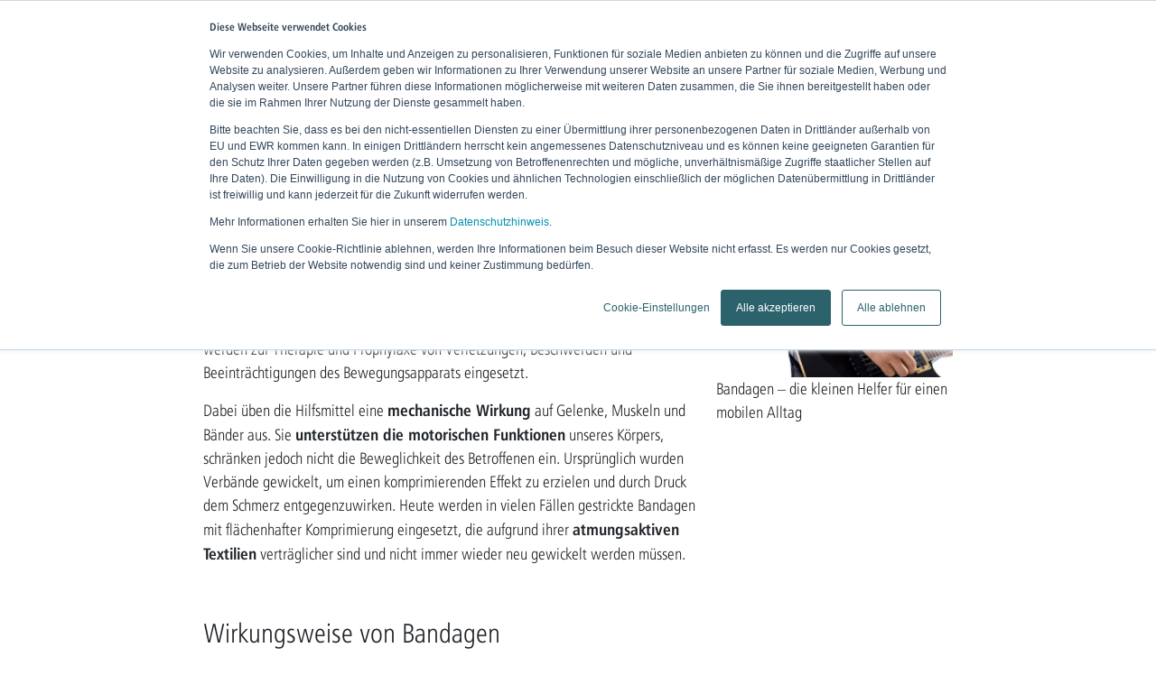

--- FILE ---
content_type: text/html; charset=utf-8
request_url: https://www.ofaaustria.at/de-at/therapie/bandagen/
body_size: 17801
content:
<!DOCTYPE html><html lang="de-at"><head  prefix="og: http://ogp.me/ns#"><meta charset="UTF-8"><meta name="viewport" content="width=device-width, initial-scale=1"><meta name="created" content="26th Jan 2026 07:13" /><meta NAME="robots" CONTENT="index,follow"><meta http-equiv="X-UA-Compatible" content="IE=edge"><meta name="google-site-verification"
            content="YifBdNjKdzgAxY2DonL58r6N9daESYDiX5e_bp8Sm-w" /><meta name="google-site-verification"
            content="cxWajixaIuSOUHeEBXz4JafwwKamOk4vumZod5G5qwU" /><meta name="google-site-verification"
            content="dixPCWteh3BZakURm5RSU2x_NqDE8tIf2dIUFEaWOqs" /><meta name="google-site-verification"
            content="bekgtjP9xaAZmOSBq9s61eJYtnabmE5qZZ9gXaJ_7pU" /><meta name="google-site-verification"
            content="B-3-aSYjqUNdDYBpHLD-WklXkhMWj_Y3gHMhocsO6Sw" /><meta name="google-site-verification"
            content="oaYlt7rrABnboj9kpaabeTs-bEMKO-Y7iQlwK_rwW0I" /><meta name="google-site-verification"
            content="JLVniEcx1-CweDnoSKJCYB7zFJ4oUQNMopPxmpHgs0c" /><meta name="google-site-verification"
            content="8Ds52p2rYEfr3HX67eSm4ARbnfvdWt8Ze0oqnRqeIM8" /><meta name="description" content="Für nahezu jede Körperregion – Bandagen helfen bei Schmerzen und Unbeweglichkeit. Sie fördern, stützen, oder stellen die Mobilität des Körpers wieder her."><meta property="og:title" content="Bandagen | Therapie | Ofa Bamberg"><meta property="og:url" content="https://www.ofaaustria.at/de-at/therapie/bandagen/"><meta property="og:description" content="Für nahezu jede Körperregion – Bandagen helfen bei Schmerzen und Unbeweglichkeit. Sie fördern, stützen, oder stellen die Mobilität des Körpers wieder her."><meta property="og:type" content="Article"><meta property="og:site_name" content="Ofa"><meta name="twitter:domain" content="https://www.ofaaustria.at"><meta name="twitter:card" content="summary"><meta name="twitter:title" content="Bandagen | Therapie | Ofa Bamberg"><meta name="twitter:url" content="https://www.ofaaustria.at/de-at/therapie/bandagen/"><meta name="twitter:description" content="Für nahezu jede Körperregion – Bandagen helfen bei Schmerzen und Unbeweglichkeit. Sie fördern, stützen, oder stellen die Mobilität des Körpers wieder her."><link rel="alternate" hreflang="x-default" href="https://www.ofa.de/de-de/therapie/bandagen/" /><link rel="alternate" hreflang="de-de" href="https://www.ofa.de/de-de/therapie/bandagen/" /><link rel="alternate" hreflang="nl" href="https://www.ofa-bamberg.com/nl/kennis/therapie/bandages/" /><link rel="alternate" hreflang="de-at" href="https://www.ofaaustria.at/de-at/therapie/bandagen/" /><link rel="alternate" hreflang="en" href="https://www.ofa-bamberg.com/en/knowledge/therapy/orthopaedic-supports/" /><link rel="canonical" href="https://www.ofa.de/de-de/therapie/bandagen/" /><link rel="dns-prefetch" href="https://www.ofaaustria.at"><link rel="preconnect" href="https://www.ofaaustria.at"><title>Bandagen | Therapie | Ofa Bamberg</title><link rel="preconnect" href="https://cdn.jsdelivr.net" crossorigin><link rel="preconnect" href="https://asset.ofa24.de" crossorigin><link rel="dns-prefetch" href="https://cdn.jsdelivr.net"><link rel="dns-prefetch" href="https://asset.ofa24.de"><link rel="preconnect" href="https://perf-eu1.hsforms.com" crossorigin><link rel="preconnect" href="https://app-eu1.hubspot.com" crossorigin><style>
    .btn,a{text-decoration:none} html,html{-ms-text-size-adjust:100%;-webkit-text-size-adjust:100%}img{border:0}.caret,img{vertical-align:middle}html{font-family:"Humanist Condensed Light",Helvetica,Arial,sans-serif}body{margin:0;font-family:"Humanist Condensed Light",Helvetica,Arial,sans-serif;font-size:14px;line-height:1.42857143;color:#333;background-color:#fff;padding-top:95px}header,main,nav{display:block}a{background-color:transparent;color:rgba(84,122,139,.85)}h1{font-size:50px;margin:.67em 0}button,input{color:inherit;font:inherit;margin:0}button{overflow:visible;text-transform:none;-webkit-appearance:button}button::-moz-focus-inner,input::-moz-focus-inner{border:0;padding:0}input[type=radio]{-webkit-box-sizing:border-box;-moz-box-sizing:border-box;box-sizing:border-box;padding:0;margin:4px 0 0;margin-top:1px\9;line-height:normal}input[type=search]{-webkit-appearance:none;-webkit-box-sizing:border-box;-moz-box-sizing:border-box;box-sizing:border-box}input[type=search]::-webkit-search-cancel-button,input[type=search]::-webkit-search-decoration{-webkit-appearance:none}*,:after,:before{-webkit-box-sizing:border-box;-moz-box-sizing:border-box;box-sizing:border-box}html{font-size:15px;min-height:100%;position:relative;font-family:sans-serif}button,input{font-family:inherit;font-size:inherit;line-height:inherit}h2{font-size:30px}p{margin:0 0 10px}ul{padding-left:15px}ul ul{margin-bottom:0}.container-fluid{margin-right:auto;margin-left:auto;padding-left:10px;padding-right:10px}.row{margin-left:-10px;margin-right:-10px}.col-sm-10{float:left;width:83.33333333%}.col-sm-offset-1{margin-left:8.33333333%}@media (min-width:768px){.col-md-12{float:left;width:100%}.col-md-offset-0{margin-left:0}}@media (min-width:992px){.col-lg-10,.col-lg-11,.col-lg-12,.col-lg-8{float:left}.col-lg-12{width:100%}.col-lg-11{width:91.66666667%}.col-lg-10{width:83.33333333%}.col-lg-8{width:66.66666667%}.col-lg-offset-2{margin-left:16.66666667%}.col-lg-offset-1{margin-left:8.33333333%}.col-lg-offset-0{margin-left:0}}.collapse{display:none}.caret{display:inline-block;width:0;height:0;margin-left:2px;border-top:4px solid\9;border-right:4px solid transparent;border-left:4px solid transparent}.dropdown{position:relative}.dropdown-menu{position:absolute;top:100%;left:0;z-index:1000;display:none;float:left;min-width:160px;padding:5px 0;margin:2px 0 0;list-style:none;font-size:14px;text-align:left;background-color:#fff;border:1px solid rgba(0,0,0,.15);border-radius:0;-webkit-box-shadow:0 6px 12px rgba(0,0,0,.175);box-shadow:0 6px 12px rgba(0,0,0,.175);-webkit-background-clip:padding-box;background-clip:padding-box}.nav>li,.nav>li>a,.navbar{position:relative}.dropdown-menu>li>a{display:block;padding:3px 20px;clear:both;font-weight:400;line-height:1.42857143;color:#333;white-space:nowrap}.fullwidthSlider-link:after,[class^=icon-]:after,[class^=icon-]:before{font-weight:400!important;font-style:normal!important;font-variant:normal!important;text-transform:none!important;speak:none;-webkit-font-smoothing:antialiased;-moz-osx-font-smoothing:grayscale}.nav{margin-bottom:0;padding-left:0;list-style:none}.nav>li{display:block}.nav>li>a{display:block;padding:10px 15px}.nav>li>a>img{max-width:none}.navbar{min-height:50px;margin-bottom:20px;border:1px solid transparent}.navbar-collapse{overflow-x:visible;padding-right:10px;padding-left:10px;border-top:1px solid transparent;-webkit-box-shadow:inset 0 1px 0 rgba(255,255,255,.1);box-shadow:inset 0 1px 0 rgba(255,255,255,.1);-webkit-overflow-scrolling:touch}.navbar-fixed-top .navbar-collapse{max-height:340px}.navbar-fixed-top{position:fixed;right:0;left:0;z-index:1030;top:0;border-width:0 0 1px}.navbar-nav{margin:7.5px -10px}.navbar-nav>li>a{padding-top:10px;padding-bottom:10px;line-height:20px}.navbar-nav>li>.dropdown-menu{margin-top:0;border-top-right-radius:0;border-top-left-radius:0}.container-fluid:after,.container-fluid:before,.nav:after,.nav:before,.navbar-collapse:after,.navbar-collapse:before,.navbar-header:after,.navbar-header:before,.navbar:after,.navbar:before,.row:after,.row:before{content:" ";display:table}.container-fluid:after,.nav:after,.navbar-collapse:after,.navbar-header:after,.navbar:after,.row:after{clear:both}@-ms-viewport{width:device-width}@font-face{font-family:'Humanist Condensed Light';src:url(https://asset.ofa24.de/website-static/fonts/humanist-condensed-light.eot);src:url(https://asset.ofa24.de/website-static/fonts/humanist-condensed-light.eot?#iefix) format('embedded-opentype'),url(https://asset.ofa24.de/website-static/fonts/humanist-condensed-light.woff) format('woff'),url(https://asset.ofa24.de/website-static/fonts/humanist-condensed-light.ttf) format('truetype'),url(https://asset.ofa24.de/website-static/fonts/humanist-condensed-light.svg) format("svg")}@font-face{font-family:"Humanist Condensed Bold";src:url(https://asset.ofa24.de/website-static/fonts/humanist-condensed-bold.eot);src:url(https://asset.ofa24.de/website-static/fonts/humanist-condensed-bold.eot?#iefix) format('embedded-opentype'),url(https://asset.ofa24.de/website-static/fonts/humanist-condensed-bold.woff) format('woff'),url(https://asset.ofa24.de/website-static/fonts/humanist-condensed-bold.ttf) format('truetype'),url(https://asset.ofa24.de/website-static/fonts/humanist-condensed-bold.svg) format("svg")}@font-face{font-family:ofa-icons;src:url(https://asset.ofa24.de/website-static/fonts/ofa-icons.eot);src:url(https://asset.ofa24.de/website-static/fonts/ofa-icons.eot?#iefix) format("embedded-opentype"),url(https://asset.ofa24.de/website-static/fonts/ofa-icons.woff) format("woff"),url(https://asset.ofa24.de/website-static/fonts/ofa-icons.ttf) format("truetype"),url(https://asset.ofa24.de/website-static/fonts/ofa-icons.svg#untitled-font-1) format("svg");font-weight:400;font-style:normal}[class^=icon-]:after,[class^=icon-]:before{font-family:ofa-icons!important;line-height:1;vertical-align:middle;display:inline-block;margin-top:-2px}.icon-schliessen:before{content:"\e91c"}.icon-suche:before{content:"\e91e"}.icon-weiter:before{content:"\e920"}.row-eq-height{display:flex;flex-wrap:wrap}body .content-container>main{font-size:1.27em}body .content-container{display:flex;flex-direction:column;min-height:calc(100vh - 96px);overflow:hidden}.mainContent{flex:1 0 auto}header{margin-bottom:25px}input[type=search]{border:1px solid #837a70;padding:3px 5px}@font-face{font-family:icomoon;src:url(https://asset.ofa24.de/website-static/fonts/icomoon.eot);src:url(https://asset.ofa24.de/website-static/fonts/icomoon.eot?#iefix) format('embedded-opentype'),url(https://asset.ofa24.de/website-static/fonts/icomoon.woff) format('woff'),url(https://asset.ofa24.de/website-static/fonts/icomoon.ttf) format('truetype'),url(https://asset.ofa24.de/website-static/fonts/icomoon.svg#icomoon) format('svg');font-weight:400;font-style:normal}.breadrumbs{background-color:#e4e0dc;color:#837a70}.btn{border-width:2px;border-style:solid;box-sizing:border-box;display:inline-block;font-size:1em;font-family:"Humanist Condensed Bold";margin:10px 0;padding:6px 12px;white-space:nowrap}.btn--primaryBlue{background-color:#547a8b;border-color:#547a8b;color:#fff}.btn--icon{padding:2px 5px;margin:10px}.btn--search{margin:10px 0 10px -28px}.cookies{display:none;text-align:center;color:#fff;position:fixed;bottom:0;background-color:rgba(84,122,139,.85);padding:10px 30px;width:100%;z-index:100000}.cookies a{color:#fff;text-decoration:underline}.cookies-close{float:right}.main-container{min-height:100%;width:100%;position:absolute}.input-large{width:250px}.languageSwitch{border:0;border-top:1px solid #837a70}.languageSwitch>.languageSwitch-item>a{padding:15px 20px}.languageSwitch-flag{margin-right:7px;margin-top:-3px}.navbarOfa{background-color:#fff;border-color:#837a70 !important;margin-bottom:0;z-index:100000}.link-banner{width:140px;position:relative;top:-1px;box-shadow:0 0 10px rgba(0,0,0,.5);text-align:center;margin-left:10px}.link-banner>a{background-color:#1c6a85;padding:15px 0 16px!important;overflow:hidden;line-height:20px;color:#fff}.link-banner::before{content:" ";position:absolute;left:-10px;bottom:0;width:0;height:0;border-style:solid;border-width:0 10px 10px 0;border-color:transparent #033343 transparent transparent}.link-banner a>div:first-of-type{width:88%;float:left}.link-banner a>div:last-of-type span{position:relative;top:10px;right:14px}.mobileTopBar .js-closeMobileMenu{position:absolute;top:0;right:20px}.mobileTopBar .icon-schliessen{position:relative;top:2px}.scrollUp{width:40px;height:40px;position:fixed;bottom:50px;right:60px;text-indent:-9999px;opacity:0;z-index:9999;background-color:#837a70;-webkit-box-shadow:0 0 18px 2px #dad5d2;-moz-box-shadow:0 0 18px 2px #dad5d2;box-shadow:0 0 18px 2px #dad5d2}.fullWidthSliderContent,.ofa-tile--default{-webkit-box-shadow:0 0 18px 2px #dad5d2;-moz-box-shadow:0 0 18px 2px #dad5d2}.scrollUp-arrow{display:block;width:26px;margin-left:auto;margin-right:auto;margin-top:6px}.row-eq-height>[class*=col-]{display:flex;flex-direction:column}.row-eq-height>[class*=col-] img{align-self: baseline;}.u-bold{font-family:"Humanist Condensed Bold"!important}.u-marginRight10{margin-right:10px}.u-centerHorizontally{transform:translateX(50%);-ms-transform:translateX(50%);-webkit-transform:translateX(50%);right:50%}.u-hidden{display:none}.fullWidthSlider[data-color=memory] .fullWidthSlider-headline,.fullWidthSlider[data-color=memory] .fullWidthSlider-subline{color:#a69965}.fullWidthSlider-headline{font-size:40px}.fullWidthSlider-subline{font-size:20px}.fullWidthSlider{position:relative;height:600px;margin-left:-10px;margin-right:-10px;margin-bottom:150px}.fullWidthSlider>.dots{position:absolute;width:100%;margin-left:auto;margin-right:auto}.fullWidthSlider-background{position:absolute;height:100%;width:100%;z-index:100}.fullWidthSlider-slide{height:100%;background-size:cover;display:block;background-position:50% 50%}.fullWidthSlider-slideContent{padding-top:90px;width:768px;margin-left:auto;margin-right:auto}.fullWidthSliderContent-container{z-index:200;position:absolute;transform: translateY(375px);width:1000px;right:50%;max-height:475px;}.fullWidthSliderContent{padding:20px;left:50%;position:relative;background-color:#fff;box-shadow:0 0 18px 2px #dad5d2}.fullWidthSliderContent img{display:inline-block;max-width:100px;margin-bottom:10px;max-height:100px}.ofa-tile--default img {max-width:100%;height: auto;} .titleImage{max-width:100%;height: auto;width: 100%;}.fullWidthSliderContent-slide{padding:10px 20px;text-align:center}.fullWidthSlider-contentHeadline{min-height:66px;color:#000;-webkit-hyphens: auto;-moz-hyphens: auto;hyphens: auto;}.fullWidthSlider-contentText{font-size:1.27em}.fullwidthSlider-link{color:#547a8b;font-size:1.27em}.fullwidthSlider-link:after{font-family:ofa-icons!important;line-height:1;vertical-align:middle;display:inline-block;margin-top:-2px;content:"\e920";font-size:11px;margin-left:5px}@media (max-width:1024px){.fullWidthSliderContent-container{position:absolute;width:90%;left:5%;bottom:-30%;overflow-y:hidden;padding:17px;}.fullWidthSliderContent{left:auto}}@media (max-height:800px){.fullWidthSlider{height:300px}.fullWidthSliderContent-container{transform: translateY(75px)}}@media (max-height:800px) and (max-width:441px){.fullWidthSlider{margin-bottom:180px}}@media (max-height:800px) and (max-width:372px){.fullWidthSlider{margin-bottom:200px}}@media (max-height:800px) and (max-width:346px){.fullWidthSlider{margin-bottom:230px}}h1,h2,h3{font-family:inherit;font-weight:500;line-height:1.1;color:inherit;margin-top:0;margin-bottom:10px}.col-lg-10,.col-lg-11,.col-lg-12,.col-lg-4,.col-lg-8,.col-md-12,.col-md-4,.col-sm-10{position:relative;min-height:1px;padding-left:10px;padding-right:10px}@media (min-width:768px){.col-md-12,.col-md-4{float:left}.col-md-12{width:100%}.col-md-4{width:33.33333333%}.col-md-offset-0{margin-left:0}}@font-face{font-family:'Humanist Condensed Light';src:url(https://asset.ofa24.de/website-static/fonts/humanist-condensed-light.eot);src:url(https://asset.ofa24.de/website-static/fonts/humanist-condensed-light.eot?#iefix) format('embedded-opentype'),url(https://asset.ofa24.de/website-static/fonts/humanist-condensed-light.woff) format('woff'),url(https://asset.ofa24.de/website-static/fonts/humanist-condensed-light.ttf) format('truetype'),url(https://asset.ofa24.de/website-static/fonts/humanist-condensed-light.svg) format("svg")}@font-face{font-family:"Humanist Condensed Bold";src:url(https://asset.ofa24.de/website-static/fonts/humanist-condensed-bold.eot);src:url(https://asset.ofa24.de/website-static/fonts/humanist-condensed-bold.eot?#iefix) format('embedded-opentype'),url(https://asset.ofa24.de/website-static/fonts/humanist-condensed-bold.woff) format('woff'),url(https://asset.ofa24.de/website-static/fonts/humanist-condensed-bold.ttf) format('truetype'),url(https://asset.ofa24.de/website-static/fonts/humanist-condensed-bold.svg) format("svg")}@font-face{font-family:ofa-icons;src:url(https://asset.ofa24.de/website-static/fonts/ofa-icons.eot);src:url(https://asset.ofa24.de/website-static/fonts/ofa-icons.eot?#iefix) format("embedded-opentype"),url(https://asset.ofa24.de/website-static/fonts/ofa-icons.woff) format("woff"),url(https://asset.ofa24.de/website-static/fonts/ofa-icons.ttf) format("truetype"),url(https://asset.ofa24.de/website-static/fonts/ofa-icons.svg#untitled-font-1) format("svg");font-weight:400;font-style:normal}@font-face{font-family:icomoon;src:url(https://asset.ofa24.de/website-static/fonts/icomoon.eot);src:url(https://asset.ofa24.de/website-static/fonts/icomoon.eot?#iefix) format('embedded-opentype'),url(https://asset.ofa24.de/website-static/fonts/icomoon.woff) format('woff'),url(https://asset.ofa24.de/website-static/fonts/icomoon.ttf) format('truetype'),url(https://asset.ofa24.de/website-static/fonts/icomoon.svg#icomoon) format('svg');font-weight:400;font-style:normal}.ofa-tile--default,.ofa-tile-url{display:block;height:100%}.ofa-tile{margin:15px 0;height:100%}.ofa-tile--default{position:relative;width:100%;padding:25px;color:#000;box-shadow:0 0 18px 2px #dad5d2}.ofa-tile--default .tile-fullwidthImage{text-align:center;margin-left:-25px;margin-right:-25px}.titleImage{width:100%;max-width:100%;height: auto;}.titleImage-content{position:absolute;width:100%;bottom:0;padding-top:15px;overflow:hidden}.titleImage-headline{margin-top:15px}.titleImage-subheadline{font-size:24px}.titleImage-overlay{background-color:rgba(255,255,255,.9);padding:10px 20px 0;display:inline-block;margin-left:-20px}.titleImage-overlay--shadow{-webkit-box-shadow:0 0 18px 2px #dad5d2;-moz-box-shadow:0 0 18px 2px #dad5d2;box-shadow:0 0 18px 2px #dad5d2}.topic-headline{min-height:52px;margin:0 0 10px;position:relative;color:#000}ol,ul{margin-top:0;margin-bottom:10px}.col-lg-10,.col-lg-11,.col-lg-12,.col-lg-4,.col-lg-8,.col-md-4,.col-sm-10{position:relative;min-height:1px;padding-left:10px;padding-right:10px}@media (min-width:768px){.col-md-4{float:left;width:33.33333333%}.col-md-offset-0{margin-left:0}.navbar-right .dropdown-menu{left:auto;right:0}}@media (min-width:992px){.col-lg-10,.col-lg-11,.col-lg-12,.col-lg-4,.col-lg-8{float:left}.col-lg-12{width:100%}.col-lg-11{width:91.66666667%}.col-lg-10{width:83.33333333%}.col-lg-8{width:66.66666667%}.col-lg-4{width:33.33333333%}.col-lg-offset-2{margin-left:16.66666667%}.col-lg-offset-1{margin-left:8.33333333%}.col-lg-offset-0{margin-left:0}}@media (max-device-width:480px) and (orientation:landscape){.navbar-fixed-top .navbar-collapse{max-height:200px}}@media (min-width:768px){.navbar{border-radius:0}.navbar-header{float:left}.navbar-collapse{width:auto;border-top:0;-webkit-box-shadow:none;box-shadow:none}.navbar-collapse.collapse{height:auto!important;padding-bottom:0;overflow:visible!important}.navbar-fixed-top .navbar-collapse{padding-left:0;padding-right:0}.navbar-fixed-top{border-radius:0}.navbar-nav{float:left;margin:0}.navbar-nav>li{float:left}.navbar-nav>li>a{padding-top:15px;padding-bottom:15px}.navbar-right{float:right!important;margin-right:-10px}}@font-face{font-family:'Humanist Condensed Light';src:url(https://asset.ofa24.de/website-static/fonts/humanist-condensed-light.eot);src:url(https://asset.ofa24.de/website-static/fonts/humanist-condensed-light.eot?#iefix) format('embedded-opentype'),url(https://asset.ofa24.de/website-static/fonts/humanist-condensed-light.woff) format('woff'),url(https://asset.ofa24.de/website-static/fonts/humanist-condensed-light.ttf) format('truetype'),url(https://asset.ofa24.de/website-static/fonts/humanist-condensed-light.svg) format("svg")}@font-face{font-family:"Humanist Condensed Bold";src:url(https://asset.ofa24.de/website-static/fonts/humanist-condensed-bold.eot);src:url(https://asset.ofa24.de/website-static/fonts/humanist-condensed-bold.eot?#iefix) format('embedded-opentype'),url(https://asset.ofa24.de/website-static/fonts/humanist-condensed-bold.woff) format('woff'),url(https://asset.ofa24.de/website-static/fonts/humanist-condensed-bold.ttf) format('truetype'),url(https://asset.ofa24.de/website-static/fonts/humanist-condensed-bold.svg) format("svg")}@font-face{font-family:ofa-icons;src:url(https://asset.ofa24.de/website-static/fonts/ofa-icons.eot);src:url(https://asset.ofa24.de/website-static/fonts/ofa-icons.eot?#iefix) format("embedded-opentype"),url(https://asset.ofa24.de/website-static/fonts/ofa-icons.woff) format("woff"),url(https://asset.ofa24.de/website-static/fonts/ofa-icons.ttf) format("truetype"),url(https://asset.ofa24.de/website-static/fonts/ofa-icons.svg#untitled-font-1) format("svg");font-weight:400;font-style:normal}@media (max-width:1024px){h1{font-size:34px}}@font-face{font-family:icomoon;src:url(https://asset.ofa24.de/website-static/fonts/icomoon.eot);src:url(https://asset.ofa24.de/website-static/fonts/icomoon.eot?#iefix) format('embedded-opentype'),url(https://asset.ofa24.de/website-static/fonts/icomoon.woff) format('woff'),url(https://asset.ofa24.de/website-static/fonts/icomoon.ttf) format('truetype'),url(https://asset.ofa24.de/website-static/fonts/icomoon.svg#icomoon) format('svg');font-weight:400;font-style:normal}@media (max-width:768px){.mobileTopBar{display:none;background-color:#fff;position:fixed;width:100%;z-index:100000;height:52px;top:0;-webkit-box-shadow:inset 0 -23px 22px -24px #837a70;-moz-box-shadow:inset 0 -23px 22px -24px #837a70;box-shadow:inset 0 -23px 22px -24px #837a70;overflow-y:hidden}.dl-menuwrapper{width:100%;float:left;position:relative;-webkit-perspective:1000px;perspective:1000px;-webkit-perspective-origin:50% 200%;perspective-origin:50% 200%}.dl-menuwrapper button{float:right;border:none;width:48px;height:45px;text-indent:-900em;overflow:hidden;position:relative;outline:0}.dl-menuwrapper ul{background:#fff;padding:0;margin-top:2px;list-style:none;-webkit-transform-style:preserve-3d;transform-style:preserve-3d}.dl-menuwrapper li{position:relative}.dl-menuwrapper li a{display:block;position:relative;padding:25px 20px;text-decoration:none;font-size:16px;line-height:20px;font-family:"Humanist Condensed Bold";color:#837a70;outline:0;border-bottom:1px solid #837a70}.dl-menuwrapper li>a:not(:only-child):after{display:none;position:absolute;top:0;line-height:71px;font-family:icomoon;speak:none;-webkit-font-smoothing:antialiased;content:"\e000"}.dl-menuwrapper li>a:after{right:10px;color:rgba(0,0,0,.15)}.dl-menuwrapper .dl-menu{margin:1px 0 0;position:absolute;width:100%;opacity:0;-webkit-transform:translateY(10px);transform:translateY(10px);-webkit-backface-visibility:hidden;backface-visibility:hidden}.dl-menuwrapper li .dl-submenu{display:none;width:100%}.no-js .dl-menuwrapper .dl-menu{position:relative;opacity:1;-webkit-transform:none;transform:none}.no-js .dl-menuwrapper li .dl-submenu{display:block}.no-js .dl-menuwrapper li>a:not(:only-child){background:rgba(0,0,0,.1)}.no-js .dl-menuwrapper li>a:not(:only-child):after{content:''}}.breadrumbList{list-style:none;margin-bottom:0;padding:7px 0}.breadrumbList-item{font-size:.8em;display:inline-block;margin-right:10px}.breadrumbList-item:not(:last-child):after{content:'>';margin-left:10px;text-decoration:none}.breadrumbList-item>.is-active{font-family:"Humanist Condensed Bold"}.breadrumbList-item>a{color:#837a70;text-decoration:none}@media (min-width:769px){.dl-submenu>li{white-space:nowrap;display:table-cell;padding:30px 1vw;vertical-align:top}.mobileSiteOverlay,.mobileTopBar{display:none!important}.dl-submenu,.dl-trigger{display:none}.navbar-right{float:right}.dl-menuwrapper,.navbar-header{width:100%}.dl-submenu{position:absolute;padding:0 15px;border:0;right:0}.dl-submenu:before{content:"";display:block;height:1px;position:absolute;top:-1px;width:100%}.dl-menu>li>.dl-submenu{background-color:#fff;-webkit-box-shadow:0 6px 12px rgba(0,0,0,.175);box-shadow:0 6px 12px rgba(0,0,0,.175)}.bottomNavbar .navbar-nav{height:50px}.bottomNavbar-navbarItem{color:#000;font-size:1em;text-decoration:none}.nav>li>a.bottomNavbar-navbarItem{padding:20px}.nav>li>a.topNavbar-navbarItem{padding-top:7px;padding-bottom:7px;position:relative}.nav>li.active>a.bottomNavbar-navbarItem{padding-top:20px;border-bottom:4px solid #837a70;padding-bottom:16px}.topNavbar{background-color:#e4e0dc;border-bottom:1px solid #837a70;min-height:35px}.topNavbar-navbarItem{color:#000;font-size:.9em;text-decoration:none}.navbarOfa-brand>img{height:60px}.dl-submenu>li>a{font-family:"Humanist Condensed Bold";color:#837a70;text-decoration:none;padding:10px 0;font-size:1.27em}.dl-submenu>li>ul{list-style:none;left:0;padding:0;position:relative}.dl-submenu>li>ul>li{padding:5px 0;display:block}.dl-submenu>li>ul>li>a{color:#000;text-decoration:none;font-family:"Humanist Condensed Light";font-size:1em}.dl-submenu>li.childless{padding:5px 30px;display:block;}.dl-submenu>li.childless>a{padding:0}.dropdown--flex{padding:25px 40px}.dropdown--flex>li.childless{margin:0;flex:1;flex-basis:25%;padding:5px 10px}}@media (max-width:768px){.topNavbar{display:none}.dropdown-menu{top:0}.dropdown-menu>li{padding:5px 30px}}@media (min-width:1200px){.bottomNavbar-navbarItem{font-size:1.2em}.topNavbar-navbarItem{font-size:1em}}@media (max-width:1200px){.navbarOfa-brand>img{height:50px}}@media (min-width:1201px) and (max-width:1330px){.nav>li>a.bottomNavbar-navbarItem{padding:20px 12px}}@media (min-width:769px) and (max-width:1200px){body{padding-top:86px}.nav>li>a.bottomNavbar-navbarItem{padding:15px 6px;font-size:13px}.nav>li.active>a.bottomNavbar-navbarItem{padding-top:15px;border-bottom:4px solid #837a70;padding-bottom:11px}}@media (max-width:1150px){.nav>li>a.topNavbar-navbarItem{padding-left:13px;padding-right:13px}.bottomNavbar-navbarItem>span{display:inline-block;text-align:center}}@media (max-width:768px){body{padding-top:51px}.topNavbar{display:none}.bottomNavbar .row>*{padding:0}.navbarOfa-brand{padding-left:20px}.mobileTopBar{line-height:50px;padding:0 20px;color:#837a70;font-size:16px}.mobileSiteOverlay{position:fixed;height:100%;width:100%;background-color:#fff;z-index:-1}.dropdown-menu{top:0}.dropdown-menu>li{padding:5px 30px}.dl-menuwrapper li a,.nav>li>a.bottomNavbar-navbarItem{padding:28px 34px}.dl-menuwrapper .dl-menu,.dl-menuwrapper .dl-submenu{margin-top:0}.dl-menuwrapper li a{font-size:17px;color:#837a70}.navbar-collapse.collapse{display:none!important}.navbar-header,.navbar-nav>li{float:none}}@media (min-width:769px){.navbar-nav>li>a{padding-bottom:12px}}@media (min-width:992px){.dl-submenu>li{padding:30px 1vw}}@media (min-width:1200px){.dl-submenu>li{padding:30px 3vw}.bottomNavbar-navbarItem{font-size:1.2em}.topNavbar-navbarItem{font-size:1em}}@media (min-width:1300px){.link-banner{width:145px;margin-left:10px}}@media (max-width:1200px){.link-banner{width:125px;margin-left:15px}.link-banner>a{padding:7px 0!important;line-height:24px!important}}@media (max-width:768px){.link-banner{display:none!important}}@media (min-width:769px){.nav>.link-banner-mobile{display:none}}.u-marginTop10{margin-top:10px}.u-marginTop15{margin-top:15px}@media (max-width:768px){.titleImage{position:absolute;top:0;left:0;width:100%;max-height:250px}.titleImage-content,.titleImage-overlay{position:relative;top:0;width:calc(100% + 10px);height:100%}.titleImage-overlay{display:block;margin:0 -10px;padding-left:calc(8.33333333% + 10px);min-height:170px}}.topic-readMore{color:#346274;font-family:"Humanist Condensed Bold";text-decoration:none;margin-top:20px;font-size:.9em}.topic-readMore:after{content:"\e920";font-family:ofa-icons!important;font-style:normal!important;font-variant:normal!important;text-transform:none!important;speak:none;font-weight:900!important;font-size:.8em;line-height:1;vertical-align:middle;-webkit-font-smoothing:antialiased;-moz-osx-font-smoothing:grayscale;display:inline-block;margin-top:-2px;margin-left:7px}.navbar-nav .cms-placeholder {display: inline;}.u-marginTop50{margin-top:50px}body{padding-top: 95px;}@media(min-width:769px)and(max-width:1200px){body{padding-top:86px}}@media (max-width:768px){body{padding-top:51px}}.productGalleryNav{height:100px;overflow-y: hidden;margin-top: 20px}[class^=col-]>.productGallery{height: 320px;overflow-y: hidden;}.imageRow-item,.productGallery-thumbnail,.productGalleryNav-thumbnail {text-align: center;}.productGallery-thumbnail:not(:first-child) {display: none;}.slick-initialized .productGallery-thumbnail:not(:first-child){display: block;}@media (max-width: 768px) {.titleImage {min-height: 94px;}}@media (min-width: 992px){.col-lg-push-1 {left: 8.33333333%;}.col-lg-10 {width: 83.33333333%;}.col-lg-4 {width: 33.33333333%;}.col-lg-offset-1 {margin-left: 8.33333333%;}.col-lg-7 {width: 58.33333333%;}}b, strong {font-weight: bold;font-family: "Humanist Condensed Bold";}.u-fontSize-large {font-size: 1.27em;}.h1, .h2, .h3, h1, h2, h3 {margin-top: 0;}h1, .h1, h2, .h2, h3, .h3 {margin-bottom: 10px;}.layouterRow-background {position: absolute;width: 100%;height: 100%;top: 0;left: 0;}.spacer-xs{margin-top:30px;margin-bottom:30px}.spacer-sm{margin-top:60px;margin-bottom:60px}.spacer-md{margin-top:90px;margin-bottom:90px}.spacer-lg{margin-top:120px;margin-bottom:120px}.layouterRow--outer {position: relative;}@media only screen and (max-width: 769px) {.titleImage-content {padding-top: 12rem;}}
     .container{padding-right:10px;padding-left:10px;margin-right:auto;margin-left:auto}@media (min-width:768px){.container{width:740px}}@media (min-width:992px){.container{width:960px}}@media (min-width:1200px){.container{width:1160px}}.container-fluid{padding-right:10px;padding-left:10px;margin-right:auto;margin-left:auto}.row{margin-right:-10px;margin-left:-10px}.col-sm-1, .col-md-1, .col-lg-1, .col-xl-1, .col-sm-2, .col-md-2, .col-lg-2, .col-xl-2, .col-sm-3, .col-md-3, .col-lg-3, .col-xl-3, .col-sm-4, .col-md-4, .col-lg-4, .col-xl-4, .col-sm-5, .col-md-5, .col-lg-5, .col-xl-5, .col-sm-6, .col-md-6, .col-lg-6, .col-xl-6, .col-sm-7, .col-md-7, .col-lg-7, .col-xl-7, .col-sm-8, .col-md-8, .col-lg-8, .col-xl-8, .col-sm-9, .col-md-9, .col-lg-9, .col-xl-9, .col-sm-10, .col-md-10, .col-lg-10, .col-xl-10, .col-sm-11, .col-md-11, .col-lg-11, .col-xl-11, .col-sm-12, .col-md-12, .col-lg-12, .col-xl-12{position:relative;min-height:1px;padding-right:10px;padding-left:10px}.col-sm-1, .col-sm-2, .col-sm-3, .col-sm-4, .col-sm-5, .col-sm-6, .col-sm-7, .col-sm-8, .col-sm-9, .col-sm-10, .col-sm-11, .col-sm-12{float:left}.col-sm-12{width:100%}.col-sm-11{width:91.66666667%}.col-sm-10{width:83.33333333%}.col-sm-9{width:75%}.col-sm-8{width:66.66666667%}.col-sm-7{width:58.33333333%}.col-sm-6{width:50%}.col-sm-5{width:41.66666667%}.col-sm-4{width:33.33333333%}.col-sm-3{width:25%}.col-sm-2{width:16.66666667%}.col-sm-1{width:8.33333333%}.col-sm-pull-12{right:100%}.col-sm-pull-11{right:91.66666667%}.col-sm-pull-10{right:83.33333333%}.col-sm-pull-9{right:75%}.col-sm-pull-8{right:66.66666667%}.col-sm-pull-7{right:58.33333333%}.col-sm-pull-6{right:50%}.col-sm-pull-5{right:41.66666667%}.col-sm-pull-4{right:33.33333333%}.col-sm-pull-3{right:25%}.col-sm-pull-2{right:16.66666667%}.col-sm-pull-1{right:8.33333333%}.col-sm-pull-0{right:auto}.col-sm-push-12{left:100%}.col-sm-push-11{left:91.66666667%}.col-sm-push-10{left:83.33333333%}.col-sm-push-9{left:75%}.col-sm-push-8{left:66.66666667%}.col-sm-push-7{left:58.33333333%}.col-sm-push-6{left:50%}.col-sm-push-5{left:41.66666667%}.col-sm-push-4{left:33.33333333%}.col-sm-push-3{left:25%}.col-sm-push-2{left:16.66666667%}.col-sm-push-1{left:8.33333333%}.col-sm-push-0{left:auto}.col-sm-offset-12{margin-left:100%}.col-sm-offset-11{margin-left:91.66666667%}.col-sm-offset-10{margin-left:83.33333333%}.col-sm-offset-9{margin-left:75%}.col-sm-offset-8{margin-left:66.66666667%}.col-sm-offset-7{margin-left:58.33333333%}.col-sm-offset-6{margin-left:50%}.col-sm-offset-5{margin-left:41.66666667%}.col-sm-offset-4{margin-left:33.33333333%}.col-sm-offset-3{margin-left:25%}.col-sm-offset-2{margin-left:16.66666667%}.col-sm-offset-1{margin-left:8.33333333%}.col-sm-offset-0{margin-left:0}@media (min-width:768px){.col-md-1, .col-md-2, .col-md-3, .col-md-4, .col-md-5, .col-md-6, .col-md-7, .col-md-8, .col-md-9, .col-md-10, .col-md-11, .col-md-12{float:left}.col-md-12{width:100%}.col-md-11{width:91.66666667%}.col-md-10{width:83.33333333%}.col-md-9{width:75%}.col-md-8{width:66.66666667%}.col-md-7{width:58.33333333%}.col-md-6{width:50%}.col-md-5{width:41.66666667%}.col-md-4{width:33.33333333%}.col-md-3{width:25%}.col-md-2{width:16.66666667%}.col-md-1{width:8.33333333%}.col-md-pull-12{right:100%}.col-md-pull-11{right:91.66666667%}.col-md-pull-10{right:83.33333333%}.col-md-pull-9{right:75%}.col-md-pull-8{right:66.66666667%}.col-md-pull-7{right:58.33333333%}.col-md-pull-6{right:50%}.col-md-pull-5{right:41.66666667%}.col-md-pull-4{right:33.33333333%}.col-md-pull-3{right:25%}.col-md-pull-2{right:16.66666667%}.col-md-pull-1{right:8.33333333%}.col-md-pull-0{right:auto}.col-md-push-12{left:100%}.col-md-push-11{left:91.66666667%}.col-md-push-10{left:83.33333333%}.col-md-push-9{left:75%}.col-md-push-8{left:66.66666667%}.col-md-push-7{left:58.33333333%}.col-md-push-6{left:50%}.col-md-push-5{left:41.66666667%}.col-md-push-4{left:33.33333333%}.col-md-push-3{left:25%}.col-md-push-2{left:16.66666667%}.col-md-push-1{left:8.33333333%}.col-md-push-0{left:auto}.col-md-offset-12{margin-left:100%}.col-md-offset-11{margin-left:91.66666667%}.col-md-offset-10{margin-left:83.33333333%}.col-md-offset-9{margin-left:75%}.col-md-offset-8{margin-left:66.66666667%}.col-md-offset-7{margin-left:58.33333333%}.col-md-offset-6{margin-left:50%}.col-md-offset-5{margin-left:41.66666667%}.col-md-offset-4{margin-left:33.33333333%}.col-md-offset-3{margin-left:25%}.col-md-offset-2{margin-left:16.66666667%}.col-md-offset-1{margin-left:8.33333333%}.col-md-offset-0{margin-left:0}}@media (min-width:992px){.col-lg-1, .col-lg-2, .col-lg-3, .col-lg-4, .col-lg-5, .col-lg-6, .col-lg-7, .col-lg-8, .col-lg-9, .col-lg-10, .col-lg-11, .col-lg-12{float:left}.col-lg-12{width:100%}.col-lg-11{width:91.66666667%}.col-lg-10{width:83.33333333%}.col-lg-9{width:75%}.col-lg-8{width:66.66666667%}.col-lg-7{width:58.33333333%}.col-lg-6{width:50%}.col-lg-5{width:41.66666667%}.col-lg-4{width:33.33333333%}.col-lg-3{width:25%}.col-lg-2{width:16.66666667%}.col-lg-1{width:8.33333333%}.col-lg-pull-12{right:100%}.col-lg-pull-11{right:91.66666667%}.col-lg-pull-10{right:83.33333333%}.col-lg-pull-9{right:75%}.col-lg-pull-8{right:66.66666667%}.col-lg-pull-7{right:58.33333333%}.col-lg-pull-6{right:50%}.col-lg-pull-5{right:41.66666667%}.col-lg-pull-4{right:33.33333333%}.col-lg-pull-3{right:25%}.col-lg-pull-2{right:16.66666667%}.col-lg-pull-1{right:8.33333333%}.col-lg-pull-0{right:auto}.col-lg-push-12{left:100%}.col-lg-push-11{left:91.66666667%}.col-lg-push-10{left:83.33333333%}.col-lg-push-9{left:75%}.col-lg-push-8{left:66.66666667%}.col-lg-push-7{left:58.33333333%}.col-lg-push-6{left:50%}.col-lg-push-5{left:41.66666667%}.col-lg-push-4{left:33.33333333%}.col-lg-push-3{left:25%}.col-lg-push-2{left:16.66666667%}.col-lg-push-1{left:8.33333333%}.col-lg-push-0{left:auto}.col-lg-offset-12{margin-left:100%}.col-lg-offset-11{margin-left:91.66666667%}.col-lg-offset-10{margin-left:83.33333333%}.col-lg-offset-9{margin-left:75%}.col-lg-offset-8{margin-left:66.66666667%}.col-lg-offset-7{margin-left:58.33333333%}.col-lg-offset-6{margin-left:50%}.col-lg-offset-5{margin-left:41.66666667%}.col-lg-offset-4{margin-left:33.33333333%}.col-lg-offset-3{margin-left:25%}.col-lg-offset-2{margin-left:16.66666667%}.col-lg-offset-1{margin-left:8.33333333%}.col-lg-offset-0{margin-left:0}}@media (min-width:1200px){.col-xl-1, .col-xl-2, .col-xl-3, .col-xl-4, .col-xl-5, .col-xl-6, .col-xl-7, .col-xl-8, .col-xl-9, .col-xl-10, .col-xl-11, .col-xl-12{float:left}.col-xl-12{width:100%}.col-xl-11{width:91.66666667%}.col-xl-10{width:83.33333333%}.col-xl-9{width:75%}.col-xl-8{width:66.66666667%}.col-xl-7{width:58.33333333%}.col-xl-6{width:50%}.col-xl-5{width:41.66666667%}.col-xl-4{width:33.33333333%}.col-xl-3{width:25%}.col-xl-2{width:16.66666667%}.col-xl-1{width:8.33333333%}.col-xl-pull-12{right:100%}.col-xl-pull-11{right:91.66666667%}.col-xl-pull-10{right:83.33333333%}.col-xl-pull-9{right:75%}.col-xl-pull-8{right:66.66666667%}.col-xl-pull-7{right:58.33333333%}.col-xl-pull-6{right:50%}.col-xl-pull-5{right:41.66666667%}.col-xl-pull-4{right:33.33333333%}.col-xl-pull-3{right:25%}.col-xl-pull-2{right:16.66666667%}.col-xl-pull-1{right:8.33333333%}.col-xl-pull-0{right:auto}.col-xl-push-12{left:100%}.col-xl-push-11{left:91.66666667%}.col-xl-push-10{left:83.33333333%}.col-xl-push-9{left:75%}.col-xl-push-8{left:66.66666667%}.col-xl-push-7{left:58.33333333%}.col-xl-push-6{left:50%}.col-xl-push-5{left:41.66666667%}.col-xl-push-4{left:33.33333333%}.col-xl-push-3{left:25%}.col-xl-push-2{left:16.66666667%}.col-xl-push-1{left:8.33333333%}.col-xl-push-0{left:auto}.col-xl-offset-12{margin-left:100%}.col-xl-offset-11{margin-left:91.66666667%}.col-xl-offset-10{margin-left:83.33333333%}.col-xl-offset-9{margin-left:75%}.col-xl-offset-8{margin-left:66.66666667%}.col-xl-offset-7{margin-left:58.33333333%}.col-xl-offset-6{margin-left:50%}.col-xl-offset-5{margin-left:41.66666667%}.col-xl-offset-4{margin-left:33.33333333%}.col-xl-offset-3{margin-left:25%}.col-xl-offset-2{margin-left:16.66666667%}.col-xl-offset-1{margin-left:8.33333333%}.col-xl-offset-0{margin-left:0}}.clearfix:before,.clearfix:after,.container:before,.container:after,.container-fluid:before,.container-fluid:after,.row:before,.row:after{display:table;content:" "}.clearfix:after,.container:after,.container-fluid:after,.row:after{clear:both}.center-block{display:block;margin-right:auto;margin-left:auto}.hide{display:none !important}.show{display:block !important}.invisible{visibility:hidden}.hidden{display:none !important}.affix{position:fixed}
</style><link rel="shortcut icon"
            type="image/png"
            href="https://asset.ofa24.de/website-static/images/ofa-fav.png" />
    
    <link  rel="stylesheet" href="https://asset.ofa24.de/website-static/dist/assets/main-DhvW7o_R.css" />
<script type="module" crossorigin="" src="https://asset.ofa24.de/website-static/dist/assets/main-BReajWS2.js"></script>
    

    <style>
</style>
    
      <script>
    (function(g,e,o,t,a,r,ge,tl,y,s){
    g.getElementsByTagName(o)[0].insertAdjacentHTML('afterbegin','<style id="georedirect1721033609633style">body{opacity:0.0 !important;}</style>');
    s=function(){g.getElementById('georedirect1721033609633style').innerHTML='body{opacity:1.0 !important;}';};
    t=g.getElementsByTagName(o)[0];y=g.createElement(e);y.async=true;
    y.src='https://g10498469755.co/gr?id=-O1paC3QreCdUYhNcZVV&refurl='+g.referrer+'&winurl='+encodeURIComponent(window.location);
    t.parentNode.insertBefore(y,t);y.onerror=function(){s()};
    georedirect1721033609633loaded=function(redirect){var to=0;if(redirect){to=5000};
    setTimeout(function(){s();},to)};
    })(document,'script','head');
      </script>
    
    
      <script type="text/javascript">
        
            var pageId = 'G-61KKBNV9V0';
            var gTagId = 'G-61KKBNV9V0';
        
        const scriptTagManager = document.createElement('script');
        scriptTagManager.type = 'text/javascript';
        scriptTagManager.async = true;
        scriptTagManager.src = `https://www.googletagmanager.com/gtag/js?id=${gTagId}`;
        scriptTagManager.onload = function() {
	  window.dataLayer = window.dataLayer || [];
	  function gtag(){dataLayer.push(arguments);}
	  gtag('js', new Date());

          gtag('config', gTagId);
          
            
          
        }
    var _hsq = window._hsq = window._hsq || [];
    _hsq.push(['addPrivacyConsentListener', function(consent) {
      if (consent.allowed) {
            document.head.appendChild(scriptTagManager);
            (function (i, s, o, g, r, a, m) {
              i['GoogleAnalyticsObject'] = r;
              i[r] = i[r] || function () {
                (i[r].q = i[r].q || []).push(arguments)
              }, i[r].l = 1 * new Date();
              a = s.createElement(o),
                m = s.getElementsByTagName(o)[0];
              a.async = 1;
              a.src = g;
              m.parentNode.insertBefore(a, m)
            })(window, document, 'script', '//www.google-analytics.com/analytics.js', 'ga');

            ga('set', 'anonymizeIp', true);
            ga('create', pageId, 'auto');
            ga('send', 'pageview');
          }
        }]);
      </script>
      <script type="text/javascript"
              src="https://asset.ofa24.de/website-static/js/event-tracking.js"
              defer></script>
    
    
    
      <!-- Facebook Pixel Code -->
      <script>
    _hsq.push(['addPrivacyConsentListener', function(consent) {
      if (consent.allowed) {
          !function(f,b,e,v,n,t,s)
          {if(f.fbq)return;n=f.fbq=function(){n.callMethod?
          n.callMethod.apply(n,arguments):n.queue.push(arguments)};
          if(!f._fbq)f._fbq=n;n.push=n;n.loaded=!0;n.version='2.0';
          n.queue=[];t=b.createElement(e);t.async=!0;
          t.src=v;s=b.getElementsByTagName(e)[0];
          s.parentNode.insertBefore(t,s)}(window,document,'script',
          'https://connect.facebook.net/en_US/fbevents.js');
           fbq('init', '2448633035251144');
          fbq('track', 'PageView');
        }
    }]);
      </script>
    
  </head>
  
<script type='application/ld+json'>
        {
            "@context": "http://www.schema.org",
            "@type": "WebSite",
            "name": "Ofa",
            "alternateName": "Ofa",
            "url": "https://www.ofaaustria.at",
            "sameAs": [
                "https://www.youtube.com/user/OfaBambergGmbH"
            ],
            "potentialAction": {
                "@type": "SearchAction",
                "target": "https://www.ofaaustria.at/de-at/suche/?q={q}",
                "query-input": "required name=q"
            }
        }
  </script><body class="main-container"
        itemtype="http://schema.org/MedicalWebPage"
        itemscope><a href="#" class="scrollUp js-scrollUp scrollUp-container"><img src="https://asset.ofa24.de/website-static/images/arrow_up.png"
           class="scrollUp-arrow"
           alt="Pfeil hoch"></a>
  
  
  









<nav class="navbar navbarOfa navbar-fixed-top position-fixed p-0"><div class="collapse navbar-collapse navbar--neutral topNavbar d-flex"><div class="container-fluid row w-100"><div class="col-lg-11"><ul class="nav navbar-right"><li><a class="topNavbar-navbarItem js-tracking-topNavbarItem"
       href="/de-at/service/haendlerfinder/"
       title="Händlerfinder"
       data-event-tracking-category="Ofa Austria | Phlebologische und orthopädische Produkte"
       data-event-tracking-action="ObereNavigation"
       data-event-tracking-label="Händlerfinder">
      
      Händlerfinder
    </a></li><li><a class="topNavbar-navbarItem js-tracking-topNavbarItem"
       href="/de-at/service/"
       title="Service"
       data-event-tracking-category="Ofa Austria | Phlebologische und orthopädische Produkte"
       data-event-tracking-action="ObereNavigation"
       data-event-tracking-label="Service">
      
      Service
    </a></li><li><a class="topNavbar-navbarItem js-tracking-topNavbarItem"
       href="/de-at/unternehmen/karriere/"
       title="Karriere"
       data-event-tracking-category="Ofa Austria | Phlebologische und orthopädische Produkte"
       data-event-tracking-action="ObereNavigation"
       data-event-tracking-label="Karriere">
      
      Karriere
    </a></li><li><a class="topNavbar-navbarItem js-tracking-topNavbarItem"
       href="/de-at/service/kontakt/"
       title="Kontakt"
       data-event-tracking-category="Ofa Austria | Phlebologische und orthopädische Produkte"
       data-event-tracking-action="ObereNavigation"
       data-event-tracking-label="Kontakt">
      
      Kontakt
    </a></li><li><a class="topNavbar-navbarItem js-tracking-topNavbarItem"
       href="/de-at/marken/"
       title="Marken"
       data-event-tracking-category="Ofa Austria | Phlebologische und orthopädische Produkte"
       data-event-tracking-action="ObereNavigation"
       data-event-tracking-label="Marken">
      
      Marken
    </a></li><li class="nav-item dropdown"><button class="topNavbar-navbarItem dropdown-toggle languageSwitchButton"
                      data-bs-toggle="dropdown"
                      id="dropdownMenuLink"
                      aria-haspopup="true"
                      aria-expanded="false"
                      type="button"><img class="u-marginRight10"
                     src="https://asset.ofa24.de/website-static/images/flags/de-at.svg"
                     height="15"
                     width="20"
                     alt="Flag de-at"></button><ul class="dropdown-menu dropdown-menu-end languageSwitch"
                  aria-labelledby="dropdownMenuLink"><li class="languageSwitch-item"><a class="dropdown-item"
         href="/de-de/therapie/bandagen/?setlang"
         title="Zu Sprache wechseln: Deutsch"><img class="languageSwitch-flag"
             src="https://asset.ofa24.de/website-static/images/flags/de-de.svg"
             alt="Flag for de-at"
             height="13">
        Deutsch
      </a></li><li class="languageSwitch-item"><a class="dropdown-item"
         href="/en/knowledge/therapy/orthopaedic-supports/?setlang"
         title="Zu Sprache wechseln: Englisch"><img class="languageSwitch-flag"
             src="https://asset.ofa24.de/website-static/images/flags/en.svg"
             alt="Flag for de-at"
             height="13">
        Englisch
      </a></li><li class="languageSwitch-item"><a class="dropdown-item"
         href="/de-at/therapie/bandagen/?setlang"
         title="Zu Sprache wechseln: Österreich"><img class="languageSwitch-flag"
             src="https://asset.ofa24.de/website-static/images/flags/de-at.svg"
             alt="Flag for de-at"
             height="13">
        Österreich
      </a></li><li class="languageSwitch-item"><a class="dropdown-item"
         href="/nl/kennis/therapie/bandages/?setlang"
         title="Zu Sprache wechseln: Niederlande"><img class="languageSwitch-flag"
             src="https://asset.ofa24.de/website-static/images/flags/nl.svg"
             alt="Flag for de-at"
             height="13">
        Niederlande
      </a></li></ul></li></ul></div></div></div><div class="container-fluid bottomNavbar row w-100"><div class="col-lg-10 col-lg-offset-1"><div class="navbar-header"><div class="dl-menuwrapper" id="ofa-navbar-collapse"><span itemscope itemtype="http://schema.org/Organization"><a class="navbarOfa-brand" href="/" itemprop="url"><img src="https://asset.ofa24.de/website-media/filer_public_thumbnails/filer_public/23/54/2354b2e4-592a-4cc0-bb12-e56e955c2a4d/ofa-logo-aus_petrol.png__195x60_format-WEBP_subsampling-2.webp"
                     alt="Ofa Bamberg Logo"
                     title="Ofa Bamberg"
                     height="60"
                     width="140"
                     itemprop="logo"></a></span><button class="dl-trigger"
                  type="button"
                  data-bs-toggle="offcanvas"
                  data-bs-target="#mobileMenuOffcanvas"
                  aria-controls="mobileMenuOffcanvas"><span class="visually-hidden">Toggle navigation</span><span class="icon-bar"></span><span class="icon-bar"></span><span class="icon-bar"></span></button><ul class="nav navbar-nav navbar-right dl-menu"><li class=" "><a class="bottomNavbar-navbarItem" href="/de-at/">Home
                  <span class="btn--next"></span></a></li><li class="dropdown "><a class="bottomNavbar-navbarItem" href="/de-at/aktuelles/">Aktuelles
                  <span class="btn--next"></span></a><ul class="dl-submenu dropdown--flex u-centerHorizontally"><li class="mobile-main-navItem "><a class="bottomNavbar-navbarItem" href="/de-at/aktuelles/">Aktuelles</a></li><li class="childless"><a 
           href="/de-at/aktuelles/neuigkeiten/">Neuigkeiten</a></li><li class="childless"><a 
           href="/de-at/aktuelles/kalender/">Kalender</a></li><li class="childless"><a 
           href="/de-at/mutgeschichten/">Mutgeschichten</a></li></ul></li><li class="dropdown "><a class="bottomNavbar-navbarItem" href="/de-at/produkte/">Produkte
                  <span class="btn--next"></span></a><ul class="dl-submenu u-centerHorizontally"><li class="mobile-main-navItem "><a class="bottomNavbar-navbarItem" href="/de-at/produkte/">Produkte</a></li><li class="childless"><a class=""
             href="/de-at/strumpffinder/">Ofa Strumpffinder</a></li><li><a 
             href="/de-at/kompressionsstruempfe/">
            Kompressionsstrümpfe
            <span class="btn--next"></span></a><ul class="dl-submenu"><li class="mobile-main-navItem"><a class="bottomNavbar-navbarItem"
                         href="/de-at/kompressionsstruempfe/">Kompressionsstrümpfe</a></li><li><a 
                     href="/de-at/kompressionsstruempfe/kompression-bei-venenleiden/">Kompression bei Venenleiden</a></li><li><a 
                     href="/de-at/kompressionsstruempfe/kompression-bei-lip-lymphoedem/">Kompression bei Lip- und Lymphödem</a></li><li><a 
                     href="/de-at/kompressionsstruempfe/kompression-bei-sprunggelenksverletzungen/">Kompression bei Sprunggelenksverletzungen</a></li><li><a 
                     href="/de-at/kompressionsstruempfe/sportkompression/">Sportkompression</a></li><li><a 
                     href="/de-at/kompressionsstruempfe/zubehor-pflege/">Zubehör & Pflege</a></li><li><a 
                     href="/de-at/kompressionsstruempfe/die-lastofa-forte-highlights/">Die Lastofa Forte Highlights</a></li><li><a 
                     href="/de-at/kompressionsstruempfe/lastofa-verde/">Weltneuheit: Lastofa Verde</a></li><li><a class="u-bold" href="/de-at/kompressionsstruempfe/">Mehr</a></li></ul></li><li><a 
             href="/de-at/stuetzstruempfe/">
            Stützstrümpfe
            <span class="btn--next"></span></a><ul class="dl-submenu"><li class="mobile-main-navItem"><a class="bottomNavbar-navbarItem"
                         href="/de-at/stuetzstruempfe/">Stützstrümpfe</a></li><li><a 
                     href="/de-at/stuetzstruempfe/kompressive-vital-reisestruempfe/">Kompressive Vital- und Reisestrümpfe</a></li><li><a 
                     href="/de-at/stuetzstruempfe/vitalisierende-struempfe/">Wellness-Strümpfe</a></li><li><a 
                     href="/de-at/skysocks/">SKYSOCKS</a></li><li><a 
                     href="/de-at/stuetzstruempfe/faq-kompression-vs-stuetz/">FAQ: Kompression vs. Stütz</a></li></ul></li><li><a 
             href="/de-at/bandagen-orthesen-therapieschuhe/">
            Bandagen, Orthesen und Therapieschuhe
            <span class="btn--next"></span></a><ul class="dl-submenu"><li class="mobile-main-navItem"><a class="bottomNavbar-navbarItem"
                         href="/de-at/bandagen-orthesen-therapieschuhe/">Bandagen, Orthesen und Therapieschuhe</a></li><li><a 
                     href="/de-at/bandagen-orthesen-therapieschuhe/fuss/">Fuß</a></li><li><a 
                     href="/de-at/bandagen-orthesen-therapieschuhe/knoechelschmerzen/">Sprunggelenk</a></li><li><a 
                     href="/de-at/bandagen-orthesen-therapieschuhe/knieschmerzen/">Knie</a></li><li><a 
                     href="/de-at/produkte/bandagen-orthesen-therapieschuhe/rueckenschmerzen/">Rücken</a></li><li><a 
                     href="/de-at/bandagen-orthesen-therapieschuhe/hand-daumen-schmerzen/">Hand und Daumen</a></li><li><a 
                     href="/de-at/bandagen-orthesen-therapieschuhe/ellenbogenschmerzen/">Ellenbogen</a></li><li><a 
                     href="/de-at/bandagen-orthesen-therapieschuhe/schulterschmerzen-nackenschmerzen/">Schulter und Nacken</a></li></ul></li><li><a 
             href="/de-at/produkte/brustversorgungen/">
            Brustversorgungen
            <span class="btn--next"></span></a><ul class="dl-submenu"><li class="mobile-main-navItem"><a class="bottomNavbar-navbarItem"
                         href="/de-at/produkte/brustversorgungen/">Brustversorgungen</a></li><li><a 
                     href="/de-at/produkte/brustversorgungen/recovery-care/">Recovery Care</a></li><li><a 
                     href="/de-at/produkte/brustversorgungen/breast-care-textilien/">Breast Care Textilien</a></li><li><a 
                     href="/de-at/produkte/brustversorgungen/brustprothetik/">Brustprothetik</a></li></ul></li></ul></li><li class="dropdown "><a class="bottomNavbar-navbarItem" href="/de-at/anwendungsgebiete/">Anwendungsgebiete
                  <span class="btn--next"></span></a><ul class="dl-submenu dropdown--flex u-centerHorizontally"><li class="mobile-main-navItem "><a class="bottomNavbar-navbarItem" href="/de-at/anwendungsgebiete/">Anwendungsgebiete</a></li><li class="childless"><a 
           href="/de-at/anwendungsgebiete/beruf-freizeit/">Beruf &amp; Freizeit</a></li><li class="childless"><a 
           href="/de-at/anwendungsgebiete/lipoedeme/">Lipödeme</a></li><li class="childless"><a 
           href="/de-at/anwendungsgebiete/reisen/">Reisen</a></li><li class="childless"><a 
           href="/de-at/anwendungsgebiete/ruckenschmerzen/">Rückenschmerzen</a></li><li class="childless"><a 
           href="/de-at/anwendungsgebiete/sport/">Sport</a></li><li class="childless"><a 
           href="/de-at/anwendungsgebiete/venenleiden/">Venenleiden</a></li><li class="childless"><a 
           href="/de-at/anwendungsgebiete/schwangerschaft/">Schwangerschaft</a></li><li class="childless"><a 
           href="/de-at/daumen/">Daumenschmerzen</a></li><li class="childless"><a 
           href="/de-at/ellenbogen/">Ellenbogenschmerzen</a></li><li class="childless"><a 
           href="/de-at/hand/">Handgelenkschmerzen</a></li><li class="childless"><a 
           href="/de-at/ferse/">Fersenschmerzen</a></li></ul></li><li class="dropdown active"><a class="bottomNavbar-navbarItem" href="/de-at/wissen/">Wissen
                  <span class="btn--next"></span></a><ul class="dl-submenu u-centerHorizontally"><li class="mobile-main-navItem active"><a class="bottomNavbar-navbarItem" href="/de-at/wissen/">Wissen</a></li><li><a 
             href="/de-at/haeufige-fragen/">
            Häufige Fragen
            <span class="btn--next"></span></a><ul class="dl-submenu"><li class="mobile-main-navItem"><a class="bottomNavbar-navbarItem"
                         href="/de-at/haeufige-fragen/">Häufige Fragen</a></li><li><a 
                     href="/de-at/lipoedem-oder-lymphoedem/">Lip- oder Lymphödem</a></li><li><a 
                     href="/de-at/haeufige-fragen/lipodem-oder-adipositas/">Lipödem oder Adipositas?</a></li><li><a 
                     href="/de-at/haeufige-fragen/wunderfaser-merinowolle-was-diese-wolle-so-besonders-macht/">Wunderfaser Merinowolle</a></li><li><a 
                     href="/de-at/serien-oder-massbandage/">Serien- oder Maßbandage</a></li></ul></li><li><a 
             href="/de-at/wissen/unser-koerper/">
            Unser Körper
            <span class="btn--next"></span></a><ul class="dl-submenu"><li class="mobile-main-navItem"><a class="bottomNavbar-navbarItem"
                         href="/de-at/wissen/unser-koerper/">Unser Körper</a></li><li><a 
                     href="/de-at/blutkreislauf/">Blutkreislauf</a></li><li><a 
                     href="/de-at/lymphsystem/">Lymphsystem</a></li><li><a 
                     href="/de-at/stuetz-und-bewegungsapparat/">Stütz- und Bewegungsapparat</a></li><li><a 
                     href="/de-at/wirbelsaeule/">Wirbelsäule</a></li></ul></li><li><a 
             href="/de-at/krankheitsbilder/">
            Krankheitsbilder
            <span class="btn--next"></span></a><ul class="dl-submenu"><li class="mobile-main-navItem"><a class="bottomNavbar-navbarItem"
                         href="/de-at/krankheitsbilder/">Krankheitsbilder</a></li><li><a 
                     href="/de-at/krankheitsbilder/arthrose/">Arthrose</a></li><li><a 
                     href="/de-at/krankheitsbilder/sprunggelenkarthrose/">Sprunggelenkarthrose</a></li><li><a 
                     href="/de-at/krankheitsbilder/bandscheibenvorfall/">Bandscheibenvorfall</a></li><li><a 
                     href="/de-at/krankheitsbilder/baenderriss/">Bänderriss</a></li><li><a 
                     href="/de-at/krankheitsbilder/knochenbruch/">Knochenbruch</a></li><li><a 
                     href="/de-at/krankheitsbilder/hallux-valgus/">Hallux Valgus</a></li><li><a 
                     href="/de-at/krankheitsbilder/karpaltunnelsyndrom/">Karpaltunnelsyndrom</a></li><li><a class="u-bold" href="/de-at/krankheitsbilder/">Mehr</a></li></ul></li><li><a 
             href="/de-at/therapie/">
            Therapie
            <span class="btn--next"></span></a><ul class="dl-submenu"><li class="mobile-main-navItem"><a class="bottomNavbar-navbarItem"
                         href="/de-at/therapie/">Therapie</a></li><li><a 
                     href="/de-at/therapie/apparative-kompression/">Apparative Kompression</a></li><li><a 
                     href="/de-at/therapie/bandagen/">Bandagen</a></li><li><a 
                     href="/de-at/therapie/entstauungstherapie/">Komplexe Physikalische Entstauungstherapie</a></li><li><a 
                     href="/de-at/therapie/verodung/">Krampfadern veröden</a></li><li><a 
                     href="/de-at/therapie/kompressionstherapie/">Kompressionstherapie</a></li><li><a 
                     href="/de-at/therapie/lasertherapie/">Lasertherapie</a></li><li><a 
                     href="/de-at/therapie/medikamentoese-verfahren/">Medikamentöse Verfahren</a></li><li><a class="u-bold" href="/de-at/therapie/">Mehr</a></li></ul></li></ul></li><li class="dropdown "><a class="bottomNavbar-navbarItem" href="/de-at/unternehmen/">Unternehmen
                  <span class="btn--next"></span></a><ul class="dl-submenu u-centerHorizontally"><li class="mobile-main-navItem "><a class="bottomNavbar-navbarItem" href="/de-at/unternehmen/">Unternehmen</a></li><li class="childless"><a class=""
             href="/de-at/unternehmen/karriere/">Karriere</a></li><li><a 
             href="/de-at/unternehmen/uber-ofa/">
            Über Ofa Bamberg
            <span class="btn--next"></span></a><ul class="dl-submenu"><li class="mobile-main-navItem"><a class="bottomNavbar-navbarItem"
                         href="/de-at/unternehmen/uber-ofa/">Über Ofa Bamberg</a></li><li><a 
                     href="/de-at/unternehmen/ueber-ofa-bamberg/historie/">Historie</a></li></ul></li></ul></li><li class="dropdown js-navigationSearch d-none d-sm-block"><a class="bottomNavbar-navbarItem"
                 href="/de-at/suche/"><span class="icon-suche u-marginRight10"></span> Suche
              </a><div class="dl-submenu dropdown--flex u-centerHorizontally"><form action="/de-at/suche/"
                      method="get"
                      class="frm frm-search"><input type="search"
                         class="input-large searchInput"
                         name="q"
                         autocomplete="off"><button type="submit"
                          aria-label="Suche"
                          class="btn btn--primaryBlue btn--icon btn--search"><span class="icon-suche"></span></button></form></div></li></ul></div></div></div></div></nav><div class="offcanvas offcanvas-start"
     tabindex="-1"
     id="mobileMenuOffcanvas"
     aria-labelledby="mobileMenuOffcanvasLabel"
     data-bs-backdrop="true"
     data-bs-scroll="false"><div class="offcanvas-header border-bottom"><h5 class="offcanvas-title" id="mobileMenuOffcanvasLabel"><img src="https://asset.ofa24.de/website-media/filer_public_thumbnails/filer_public/23/54/2354b2e4-592a-4cc0-bb12-e56e955c2a4d/ofa-logo-aus_petrol.png__195x60_format-WEBP_subsampling-2.webp"
           alt="Ofa Bamberg Logo"
           title="Ofa Bamberg"
           height="40"
           width="auto"></h5><div class="ms-auto"><button class="dropdown-toggle languageSwitchButton"
              data-bs-toggle="dropdown"
              id="dropdownMenuLink"
              aria-haspopup="true"
              aria-expanded="false"
              type="button"><img class="u-marginRight10"
             src="https://asset.ofa24.de/website-static/images/flags/de-at.svg"
             height="15"
             width="20"
             alt="Flag de-at"></button><ul class="dropdown-menu dropdown-menu-end languageSwitch"
          aria-labelledby="dropdownMenuLink"><li class="languageSwitch-item"><a class="dropdown-item"
         href="/de-de/therapie/bandagen/?setlang"
         title="Zu Sprache wechseln: Deutsch"><img class="languageSwitch-flag"
             src="https://asset.ofa24.de/website-static/images/flags/de-de.svg"
             alt="Flag for de-at"
             height="13">
        Deutsch
      </a></li><li class="languageSwitch-item"><a class="dropdown-item"
         href="/en/knowledge/therapy/orthopaedic-supports/?setlang"
         title="Zu Sprache wechseln: Englisch"><img class="languageSwitch-flag"
             src="https://asset.ofa24.de/website-static/images/flags/en.svg"
             alt="Flag for de-at"
             height="13">
        Englisch
      </a></li><li class="languageSwitch-item"><a class="dropdown-item"
         href="/de-at/therapie/bandagen/?setlang"
         title="Zu Sprache wechseln: Österreich"><img class="languageSwitch-flag"
             src="https://asset.ofa24.de/website-static/images/flags/de-at.svg"
             alt="Flag for de-at"
             height="13">
        Österreich
      </a></li><li class="languageSwitch-item"><a class="dropdown-item"
         href="/nl/kennis/therapie/bandages/?setlang"
         title="Zu Sprache wechseln: Niederlande"><img class="languageSwitch-flag"
             src="https://asset.ofa24.de/website-static/images/flags/nl.svg"
             alt="Flag for de-at"
             height="13">
        Niederlande
      </a></li></ul></div><button type="button"
            class="btn-close text-reset ms-2"
            data-bs-dismiss="offcanvas"
            aria-label="Close"></button></div><div class="offcanvas-body mobile-menu-wrapper"><div class="mobileSearch"><form action="/de-at/suche/"
            method="get"
            class="frm frm-search"><button type="submit"><span class="icon-suche"></span></button><input type="search"
               class="searchInput"
               name="q"
               autocomplete="off"
               placeholder="Suche"></form></div><ul class="mobile-menu"><li class=" "><a class="bottomNavbar-navbarItem" href="/de-at/">Home
            <span class="btn--next"></span></a></li><li class="dropdown "><a class="bottomNavbar-navbarItem" href="/de-at/aktuelles/">Aktuelles
            <span class="btn--next"></span></a><ul class="dl-submenu dropdown--flex u-centerHorizontally"><li class="mobile-main-navItem "><a class="bottomNavbar-navbarItem" href="/de-at/aktuelles/">Aktuelles</a></li><li class="childless"><a 
           href="/de-at/aktuelles/neuigkeiten/">Neuigkeiten</a></li><li class="childless"><a 
           href="/de-at/aktuelles/kalender/">Kalender</a></li><li class="childless"><a 
           href="/de-at/mutgeschichten/">Mutgeschichten</a></li></ul></li><li class="dropdown "><a class="bottomNavbar-navbarItem" href="/de-at/produkte/">Produkte
            <span class="btn--next"></span></a><ul class="dl-submenu u-centerHorizontally"><li class="mobile-main-navItem "><a class="bottomNavbar-navbarItem" href="/de-at/produkte/">Produkte</a></li><li class="childless"><a class=""
             href="/de-at/strumpffinder/">Ofa Strumpffinder</a></li><li><a 
             href="/de-at/kompressionsstruempfe/">
            Kompressionsstrümpfe
            <span class="btn--next"></span></a><ul class="dl-submenu"><li class="mobile-main-navItem"><a class="bottomNavbar-navbarItem"
                         href="/de-at/kompressionsstruempfe/">Kompressionsstrümpfe</a></li><li><a 
                     href="/de-at/kompressionsstruempfe/kompression-bei-venenleiden/">Kompression bei Venenleiden</a></li><li><a 
                     href="/de-at/kompressionsstruempfe/kompression-bei-lip-lymphoedem/">Kompression bei Lip- und Lymphödem</a></li><li><a 
                     href="/de-at/kompressionsstruempfe/kompression-bei-sprunggelenksverletzungen/">Kompression bei Sprunggelenksverletzungen</a></li><li><a 
                     href="/de-at/kompressionsstruempfe/sportkompression/">Sportkompression</a></li><li><a 
                     href="/de-at/kompressionsstruempfe/zubehor-pflege/">Zubehör & Pflege</a></li><li><a 
                     href="/de-at/kompressionsstruempfe/die-lastofa-forte-highlights/">Die Lastofa Forte Highlights</a></li><li><a 
                     href="/de-at/kompressionsstruempfe/lastofa-verde/">Weltneuheit: Lastofa Verde</a></li><li><a class="u-bold" href="/de-at/kompressionsstruempfe/">Mehr</a></li></ul></li><li><a 
             href="/de-at/stuetzstruempfe/">
            Stützstrümpfe
            <span class="btn--next"></span></a><ul class="dl-submenu"><li class="mobile-main-navItem"><a class="bottomNavbar-navbarItem"
                         href="/de-at/stuetzstruempfe/">Stützstrümpfe</a></li><li><a 
                     href="/de-at/stuetzstruempfe/kompressive-vital-reisestruempfe/">Kompressive Vital- und Reisestrümpfe</a></li><li><a 
                     href="/de-at/stuetzstruempfe/vitalisierende-struempfe/">Wellness-Strümpfe</a></li><li><a 
                     href="/de-at/skysocks/">SKYSOCKS</a></li><li><a 
                     href="/de-at/stuetzstruempfe/faq-kompression-vs-stuetz/">FAQ: Kompression vs. Stütz</a></li></ul></li><li><a 
             href="/de-at/bandagen-orthesen-therapieschuhe/">
            Bandagen, Orthesen und Therapieschuhe
            <span class="btn--next"></span></a><ul class="dl-submenu"><li class="mobile-main-navItem"><a class="bottomNavbar-navbarItem"
                         href="/de-at/bandagen-orthesen-therapieschuhe/">Bandagen, Orthesen und Therapieschuhe</a></li><li><a 
                     href="/de-at/bandagen-orthesen-therapieschuhe/fuss/">Fuß</a></li><li><a 
                     href="/de-at/bandagen-orthesen-therapieschuhe/knoechelschmerzen/">Sprunggelenk</a></li><li><a 
                     href="/de-at/bandagen-orthesen-therapieschuhe/knieschmerzen/">Knie</a></li><li><a 
                     href="/de-at/produkte/bandagen-orthesen-therapieschuhe/rueckenschmerzen/">Rücken</a></li><li><a 
                     href="/de-at/bandagen-orthesen-therapieschuhe/hand-daumen-schmerzen/">Hand und Daumen</a></li><li><a 
                     href="/de-at/bandagen-orthesen-therapieschuhe/ellenbogenschmerzen/">Ellenbogen</a></li><li><a 
                     href="/de-at/bandagen-orthesen-therapieschuhe/schulterschmerzen-nackenschmerzen/">Schulter und Nacken</a></li></ul></li><li><a 
             href="/de-at/produkte/brustversorgungen/">
            Brustversorgungen
            <span class="btn--next"></span></a><ul class="dl-submenu"><li class="mobile-main-navItem"><a class="bottomNavbar-navbarItem"
                         href="/de-at/produkte/brustversorgungen/">Brustversorgungen</a></li><li><a 
                     href="/de-at/produkte/brustversorgungen/recovery-care/">Recovery Care</a></li><li><a 
                     href="/de-at/produkte/brustversorgungen/breast-care-textilien/">Breast Care Textilien</a></li><li><a 
                     href="/de-at/produkte/brustversorgungen/brustprothetik/">Brustprothetik</a></li></ul></li></ul></li><li class="dropdown "><a class="bottomNavbar-navbarItem" href="/de-at/anwendungsgebiete/">Anwendungsgebiete
            <span class="btn--next"></span></a><ul class="dl-submenu dropdown--flex u-centerHorizontally"><li class="mobile-main-navItem "><a class="bottomNavbar-navbarItem" href="/de-at/anwendungsgebiete/">Anwendungsgebiete</a></li><li class="childless"><a 
           href="/de-at/anwendungsgebiete/beruf-freizeit/">Beruf &amp; Freizeit</a></li><li class="childless"><a 
           href="/de-at/anwendungsgebiete/lipoedeme/">Lipödeme</a></li><li class="childless"><a 
           href="/de-at/anwendungsgebiete/reisen/">Reisen</a></li><li class="childless"><a 
           href="/de-at/anwendungsgebiete/ruckenschmerzen/">Rückenschmerzen</a></li><li class="childless"><a 
           href="/de-at/anwendungsgebiete/sport/">Sport</a></li><li class="childless"><a 
           href="/de-at/anwendungsgebiete/venenleiden/">Venenleiden</a></li><li class="childless"><a 
           href="/de-at/anwendungsgebiete/schwangerschaft/">Schwangerschaft</a></li><li class="childless"><a 
           href="/de-at/daumen/">Daumenschmerzen</a></li><li class="childless"><a 
           href="/de-at/ellenbogen/">Ellenbogenschmerzen</a></li><li class="childless"><a 
           href="/de-at/hand/">Handgelenkschmerzen</a></li><li class="childless"><a 
           href="/de-at/ferse/">Fersenschmerzen</a></li></ul></li><li class="dropdown active"><a class="bottomNavbar-navbarItem" href="/de-at/wissen/">Wissen
            <span class="btn--next"></span></a><ul class="dl-submenu u-centerHorizontally"><li class="mobile-main-navItem active"><a class="bottomNavbar-navbarItem" href="/de-at/wissen/">Wissen</a></li><li><a 
             href="/de-at/haeufige-fragen/">
            Häufige Fragen
            <span class="btn--next"></span></a><ul class="dl-submenu"><li class="mobile-main-navItem"><a class="bottomNavbar-navbarItem"
                         href="/de-at/haeufige-fragen/">Häufige Fragen</a></li><li><a 
                     href="/de-at/lipoedem-oder-lymphoedem/">Lip- oder Lymphödem</a></li><li><a 
                     href="/de-at/haeufige-fragen/lipodem-oder-adipositas/">Lipödem oder Adipositas?</a></li><li><a 
                     href="/de-at/haeufige-fragen/wunderfaser-merinowolle-was-diese-wolle-so-besonders-macht/">Wunderfaser Merinowolle</a></li><li><a 
                     href="/de-at/serien-oder-massbandage/">Serien- oder Maßbandage</a></li></ul></li><li><a 
             href="/de-at/wissen/unser-koerper/">
            Unser Körper
            <span class="btn--next"></span></a><ul class="dl-submenu"><li class="mobile-main-navItem"><a class="bottomNavbar-navbarItem"
                         href="/de-at/wissen/unser-koerper/">Unser Körper</a></li><li><a 
                     href="/de-at/blutkreislauf/">Blutkreislauf</a></li><li><a 
                     href="/de-at/lymphsystem/">Lymphsystem</a></li><li><a 
                     href="/de-at/stuetz-und-bewegungsapparat/">Stütz- und Bewegungsapparat</a></li><li><a 
                     href="/de-at/wirbelsaeule/">Wirbelsäule</a></li></ul></li><li><a 
             href="/de-at/krankheitsbilder/">
            Krankheitsbilder
            <span class="btn--next"></span></a><ul class="dl-submenu"><li class="mobile-main-navItem"><a class="bottomNavbar-navbarItem"
                         href="/de-at/krankheitsbilder/">Krankheitsbilder</a></li><li><a 
                     href="/de-at/krankheitsbilder/arthrose/">Arthrose</a></li><li><a 
                     href="/de-at/krankheitsbilder/sprunggelenkarthrose/">Sprunggelenkarthrose</a></li><li><a 
                     href="/de-at/krankheitsbilder/bandscheibenvorfall/">Bandscheibenvorfall</a></li><li><a 
                     href="/de-at/krankheitsbilder/baenderriss/">Bänderriss</a></li><li><a 
                     href="/de-at/krankheitsbilder/knochenbruch/">Knochenbruch</a></li><li><a 
                     href="/de-at/krankheitsbilder/hallux-valgus/">Hallux Valgus</a></li><li><a 
                     href="/de-at/krankheitsbilder/karpaltunnelsyndrom/">Karpaltunnelsyndrom</a></li><li><a class="u-bold" href="/de-at/krankheitsbilder/">Mehr</a></li></ul></li><li><a 
             href="/de-at/therapie/">
            Therapie
            <span class="btn--next"></span></a><ul class="dl-submenu"><li class="mobile-main-navItem"><a class="bottomNavbar-navbarItem"
                         href="/de-at/therapie/">Therapie</a></li><li><a 
                     href="/de-at/therapie/apparative-kompression/">Apparative Kompression</a></li><li><a 
                     href="/de-at/therapie/bandagen/">Bandagen</a></li><li><a 
                     href="/de-at/therapie/entstauungstherapie/">Komplexe Physikalische Entstauungstherapie</a></li><li><a 
                     href="/de-at/therapie/verodung/">Krampfadern veröden</a></li><li><a 
                     href="/de-at/therapie/kompressionstherapie/">Kompressionstherapie</a></li><li><a 
                     href="/de-at/therapie/lasertherapie/">Lasertherapie</a></li><li><a 
                     href="/de-at/therapie/medikamentoese-verfahren/">Medikamentöse Verfahren</a></li><li><a class="u-bold" href="/de-at/therapie/">Mehr</a></li></ul></li></ul></li><li class="dropdown "><a class="bottomNavbar-navbarItem" href="/de-at/unternehmen/">Unternehmen
            <span class="btn--next"></span></a><ul class="dl-submenu u-centerHorizontally"><li class="mobile-main-navItem "><a class="bottomNavbar-navbarItem" href="/de-at/unternehmen/">Unternehmen</a></li><li class="childless"><a class=""
             href="/de-at/unternehmen/karriere/">Karriere</a></li><li><a 
             href="/de-at/unternehmen/uber-ofa/">
            Über Ofa Bamberg
            <span class="btn--next"></span></a><ul class="dl-submenu"><li class="mobile-main-navItem"><a class="bottomNavbar-navbarItem"
                         href="/de-at/unternehmen/uber-ofa/">Über Ofa Bamberg</a></li><li><a 
                     href="/de-at/unternehmen/ueber-ofa-bamberg/historie/">Historie</a></li></ul></li></ul></li></ul><ul class="mt-auto"><div class="mobile-header-links"><li><a class="topNavbar-navbarItem js-tracking-topNavbarItem"
       href="/de-at/service/haendlerfinder/"
       title="Händlerfinder"
       data-event-tracking-category="Ofa Austria | Phlebologische und orthopädische Produkte"
       data-event-tracking-action="ObereNavigation"
       data-event-tracking-label="Händlerfinder">
      
      Händlerfinder
    </a></li><li><a class="topNavbar-navbarItem js-tracking-topNavbarItem"
       href="/de-at/service/"
       title="Service"
       data-event-tracking-category="Ofa Austria | Phlebologische und orthopädische Produkte"
       data-event-tracking-action="ObereNavigation"
       data-event-tracking-label="Service">
      
      Service
    </a></li><li><a class="topNavbar-navbarItem js-tracking-topNavbarItem"
       href="/de-at/unternehmen/karriere/"
       title="Karriere"
       data-event-tracking-category="Ofa Austria | Phlebologische und orthopädische Produkte"
       data-event-tracking-action="ObereNavigation"
       data-event-tracking-label="Karriere">
      
      Karriere
    </a></li><li><a class="topNavbar-navbarItem js-tracking-topNavbarItem"
       href="/de-at/service/kontakt/"
       title="Kontakt"
       data-event-tracking-category="Ofa Austria | Phlebologische und orthopädische Produkte"
       data-event-tracking-action="ObereNavigation"
       data-event-tracking-label="Kontakt">
      
      Kontakt
    </a></li><li><a class="topNavbar-navbarItem js-tracking-topNavbarItem"
       href="/de-at/marken/"
       title="Marken"
       data-event-tracking-category="Ofa Austria | Phlebologische und orthopädische Produkte"
       data-event-tracking-action="ObereNavigation"
       data-event-tracking-label="Marken">
      
      Marken
    </a></li></div></ul></div></div>


  <div class="container-fluid content-container">
    
  <div class="row breadrumbs">
    <div class="col-lg-12">
      <div class="row">
        <div class="col-lg-8 col-lg-offset-2">
  <ol class="breadrumbList"
      vocab="https://schema.org/"
      typeof="BreadcrumbList">
    
      <li class="breadrumbList-item"
          property="itemListElement"
          typeof="ListItem">
        <a href="/de-at/"
           property="item"
           typeof="WebPage"
           >
          <span property="name">Home</span>
        </a>
        <meta property="position" content="1" />
      </li>
    
      <li class="breadrumbList-item"
          property="itemListElement"
          typeof="ListItem">
        <a href="/de-at/wissen/"
           property="item"
           typeof="WebPage"
           >
          <span property="name">Wissen</span>
        </a>
        <meta property="position" content="2" />
      </li>
    
      <li class="breadrumbList-item"
          property="itemListElement"
          typeof="ListItem">
        <a href="/de-at/therapie/"
           property="item"
           typeof="WebPage"
           >
          <span property="name">Therapie</span>
        </a>
        <meta property="position" content="3" />
      </li>
    
      <li class="breadrumbList-item"
          property="itemListElement"
          typeof="ListItem">
        <a href="/de-at/therapie/bandagen/"
           property="item"
           typeof="WebPage"
           class="is-active">
          <span property="name">Bandagen</span>
        </a>
        <meta property="position" content="4" />
      </li>
    
  </ol>

</div>
      </div>
    </div>
  </div>

    
  <header class="row">
    <div class="col-lg-12">
      
        
      
    </div>
  </header>
  
    <main class="row mainContent js-socialButtonsContainer">
      <div class="col-lg-8 col-lg-push-2">
        
          

<div class="row layouterRow--outer    ">
  
  <div class="col-lg-offset-0 col-lg-12">
    
    
    <div class="row layouterRow--inner row-eq-height 
      "
      
      
      >
      


      

  
    
      <div class="col-lg-8 col-md-12 col-10 col-sm-offset-1 col-md-offset-0"><h1>Bandagen</h1>

<h2>Die Behandlung mit Bandagen</h2>

<p>Ob für <a href="/de-at/bandagen-orthesen-therapieschuhe/hand-daumen-schmerzen/" class=" " >Hand</a>, <a href="/de-at/bandagen-orthesen-therapieschuhe/ellenbogenschmerzen/" class=" " >Ellenbogen</a>, <a href="/de-at/produkte/bandagen-orthesen-therapieschuhe/rueckenschmerzen/" class=" " >Rücken</a>, <a href="/de-at/bandagen-orthesen-therapieschuhe/knieschmerzen/" class=" " >Knie</a> oder <a href="/de-at/bandagen-orthesen-therapieschuhe/knoechelschmerzen/" class=" " >Knöchel</a> – Bandagen sind kleine, nützliche Helfer im alltäglichen Leben und helfen bei Schmerzen und Unbeweglichkeit. Sie werden in der Orthopädie verwendet, um die <strong>Mobilität</strong> des Körpers zu <strong>fördern, wiederherzustellen oder zu unterstützen.</strong> Bandagen werden zur Therapie und Prophylaxe von Verletzungen, Beschwerden und Beeinträchtigungen des Bewegungsapparats eingesetzt.</p>

<p>Dabei üben die Hilfsmittel eine <strong>mechanische Wirkung</strong> auf Gelenke, Muskeln und Bänder aus. Sie <strong>unterstützen die motorischen Funktionen</strong> unseres Körpers, schränken jedoch nicht die Beweglichkeit des Betroffenen ein. Ursprünglich wurden Verbände gewickelt, um einen komprimierenden Effekt zu erzielen und durch Druck dem Schmerz entgegenzuwirken. Heute werden in vielen Fällen gestrickte Bandagen mit flächenhafter Komprimierung eingesetzt, die aufgrund ihrer <strong>atmungsaktiven Textilien</strong> verträglicher sind und nicht immer wieder neu gewickelt werden müssen.</p>

<p> </p>

<h2>Wirkungsweise von Bandagen</h2>

<p>Bandagen umschließen Körperteile eng. Sie liegen direkt auf der Hautoberfläche und üben so eine <strong>Kompression </strong>auf das darunter liegende Gewebe aus. Weil Bandagen straff anliegen, müssen wesentlichen Anteile aus elastischen oder teilelastischen textilen Materialien bestehen. Bandagen können zum einen die<strong> Durchblutung</strong> der Problemzonen (rheologische Wirkung) <strong>anregen</strong> und zum anderen die <strong>muskuläre Führung von Gelenken </strong>(propriozeptive Wirkung) <strong>verbessern</strong>. Hierfür werden Pelotten in die Bandagen eingearbeitet, um die Druckauflagefläche zu erhöhen und einen zusätzlichen<strong> Massageeffekt </strong>herbeizuführen. Die Beweglichkeit des Gelenks bleibt dabei bestehen, die geschädigte Funktion wird jedoch mechanisch stabilisiert. Das bringt nicht nur Sicherheit, sondern auch <strong>Entlastung</strong>.</p>

<p> </p></div>
    
  
    
      <div class="col-lg-4 col-md-12 col-10 col-sm-offset-1 col-md-offset-0">

  
  <figure>
    
    <img src="https://asset.ofa24.de/website-media/filer_public_thumbnails/filer_public/9d/8f/9d8f580d-f553-443f-a85c-5db2cab2781b/bandagen_themenkachel.png__500x309_format-WEBP_subsampling-2_upscale.png"
         class="img-fluid"
         loading="lazy"
         alt="Bandagen – die kleinen Helfer für einen mobilen Alltag"
         
         alt="Bandagen – die kleinen Helfer für einen mobilen Alltag" class="align-right ">
    
    
      <figcaption>Bandagen – die kleinen Helfer für einen mobilen Alltag</figcaption>
    </figure>
  
  
  

</div>
    
  


      


      


      
    </div>
  </div>
</div>







<div class="row layouterRow--outer    ">
  
  <div class="col-lg-offset-0 col-lg-12">
    
    
    <div class="row layouterRow--inner 
      "
      
      
      >
      


      

  
    
      <div class="col-lg-8 col-md-12 col-10 col-sm-offset-1 col-md-offset-0"><h2>Kniebandage Dynamics Plus</h2>

<p>Neben den oben beschriebenen Wirkungen der Propriozeption und Rheologie, sorgt im Fall einer <a href="/de-at/bandagen-orthesen-therapieschuhe/knieschmerzen/" class=" " >Kniebandage</a> ein spezieller <strong>Silikonring</strong>, der um die Kniescheibe liegt, für zusätzlichen Schutz. Außerdem massiert das Silikon bei jeder Bewegung die Gelenkregion. So werden die Durchblutung und der <strong>rasche Abbau von Schwellungen gefördert</strong>. Ein Hilfsmittel, wie die <a href="/de-at/bandagen-orthesen-therapieschuhe/kniebandage-dynamics-plus/" class=" " >Dynamics Plus Kniebandage,</a> kann beispielsweise nach einem Meniskusschaden direkt oder auch postoperativ eingesetzt werden, um das Knie bei Bewegung zu stabilisieren und neuen Verletzungen vorzubeugen.</p>

<p> </p></div>
    
  


      


      


      
    </div>
  </div>
</div>







<div class="row layouterRow--outer    ">
  
  <div class="col-lg-offset-0 col-lg-12">
    
    
    <div class="row layouterRow--inner 
      "
      
      
      >
      


      

  
    
      <div class="col-lg-8 col-md-12 col-10 col-sm-offset-1 col-md-offset-0">

<div class="row layouterRow--outer    ">
  
  <div class="col-lg-offset-0 col-lg-12">
    
    
    <div class="row layouterRow--inner row-eq-height 
      "
      
      
      >
      

  
    <div class="col-lg-12 col-md-12 col-10 col-sm-offset-1 col-md-offset-0"><div id="center_box">
<div id="page_box">
<div class="page_22906" id="middle_box">
<div id="middle_content_box">
<div id="content_box">
<div id="content">
<div class="host_container_item pos2" id="cntnr_52302">
<div class="host_container_text">
<div class="nofloat" id="cntnt_169461">
<div class="paragraph nofloat i5 on2 on4" style="text-align: left;">
<div>
<h2>Lumbalbandage bei Bandscheibenproblemen</h2>

<p>Probleme mit der Bandscheibe treten dann auf, wenn Wirbel falsch belastet werden und auf die Bandscheiben drücken, die in den Zwischenräumen der Wirbel liegen und hier wie Puffer wirken. In diesem Fall kann eine <a href="/de-at/produkte/bandagen-orthesen-therapieschuhe/rueckenschmerzen/" class=" " >Lumbalbandage</a> helfen, die Bandscheiben zu entlasten, indem sie die Statik verändert. Das Becken wird aufgerichtet und somit die <strong>Muskulatur entspannt</strong>. Dies geschieht einerseits auch hier durch gezielt eingesetzte Pelotten und andererseits über den Gegendruck, den die Bandage am Bauch erzeugt. Dieser Gegendruck hilft unserer Wirbelsäule sich zu strecken und sorgt somit für eine Besserung der Schmerzen.</p>

<p> </p>
</div>
</div>
</div>
</div>
</div>
</div>
</div>
</div>
</div>
</div>
</div></div>
  
    <div class="col-lg-12 col-md-12 col-10 col-sm-offset-1 col-md-offset-0"><h2>Sprunggelenkbandage bei Beschwerden des Bandapparates</h2>

<p>Bandagen im Sprunggelenkbereich werden dann eingesetzt, wenn eines oder mehrere der <strong>Bänder</strong> unseres Knöchels <strong>verletzt</strong> sind. Zwei L-förmige Pelotten liegen sowohl innen als auch außen um den Knöchel herum und helfen, das <strong>Sprunggelenk seitlich zu stützen und zu führen.</strong> Weiter kann eine Sprunggelenkbandage bei Bandinstabilitäten zur<strong> Vorbeugung</strong> erneuter Verletzungen angewandt werden. Eine chronische Bandinsuffizienz bezeichnet hierbei ein wiederholtes Überdehnen oder Reißen von Bändern.</p></div>
  
    <div class="col-lg-12 col-md-12 col-10 col-sm-offset-1 col-md-offset-0"><p> </p>

<div style="border: 1px solid rgb(204, 204, 204); padding: 5px 10px; text-align: center;"><span style="color: #547A8D;"><strong>Bitte beachten Sie:</strong> Dieser Artikel dient lediglich der Information und ersetzt keinen Arztbesuch.</span></div>
<p> </p></div>
  
    <div class="col-lg-12 col-md-12 col-10 col-sm-offset-1 col-md-offset-0"><hr>
<h3>Folgende Produkte können Linderung schaffen:</h3>
</div>
  
    <div class="col-lg-12 col-md-12 col-10 col-sm-offset-1 col-md-offset-0">

<div class="row layouterRow--outer    ">
  
  <div class="col-lg-offset-0 col-lg-12">
    
    
    <div class="row layouterRow--inner row-eq-height 
      "
      
      
      >
      


      


      

  
      
        <div class="col-lg-4 col-md-4 col-10 col-sm-offset-1 col-md-offset-0"><div class="ofa-tile"
     >
  <a href="/de-at/bandagen-orthesen-therapieschuhe/kniebandage-dynamics-plus/" class="ofa-tile-url">
    <div class="ofa-tile--default ofa-tile--dynamics-plus "
         >
      
  <div class="productTile productTile--dynamics-plus-kniebandage">
    <div class="productTile-head">
      <div class="productTile-headCell">
        <img src="https://asset.ofa24.de/website-media/filer_public_thumbnails/filer_public/20/8b/208baed6-99ee-4e1a-a495-de4d25a16e92/logo-dynamics-plus-200x76.png__200x100_format-WEBP_subsampling-2.png"
             alt="Dynamics plus Logo Ofa Bamberg - Dynamics Plus Kniebandage"
             class="productTile-logo">
        <div class="productTile-claim">Dynamics Plus Kniebandage</div>
      </div>
    </div>
    <div class="productTile-body">
      <div class="productTile-bodyCell">
        <img src="https://asset.ofa24.de/website-media/filer_public_thumbnails/filer_public/04/a6/04a6f098-3972-4f73-92ad-4ebcc7f8ab10/dyn-plus-kniebandage.jpg__200x300_format-WEBP_replace_alpha-%23fff_subsampling-2.webp"
             alt=" - Dynamics Plus Kniebandage"
             class="productTile-image">
        <span class="productTile-link">Mehr erfahren</span>
      </div>
    </div>
  </div>

    </div>
    </a>
</div>
</div>
      
        <div class="col-lg-4 col-md-4 col-10 col-sm-offset-1 col-md-offset-0"><div class="ofa-tile"
     >
  <a href="/de-at/bandagen-orthesen-therapieschuhe/lumbalbandage-push-med/" class="ofa-tile-url">
    <div class="ofa-tile--default ofa-tile--push "
         >
      
  <div class="productTile productTile--push-med-lumbalbandage">
    <div class="productTile-head">
      <div class="productTile-headCell">
        <img src="https://asset.ofa24.de/website-media/filer_public_thumbnails/filer_public/1b/27/1b278972-a8a3-40b1-96c5-96fb4efee499/logo-push-200x76.png__200x100_format-WEBP_subsampling-2.png"
             alt="Logo Push - Push med Lumbalbandage"
             class="productTile-logo">
        <div class="productTile-claim">Push med Lumbalbandage</div>
      </div>
    </div>
    <div class="productTile-body">
      <div class="productTile-bodyCell">
        <img src="https://asset.ofa24.de/website-media/filer_public_thumbnails/filer_public/76/f1/76f178e8-2acd-47a4-89e4-a40fb95617b1/push-med-lumbalbandage.jpg__200x300_format-WEBP_replace_alpha-%23fff_subsampling-2.webp"
             alt=" - Push med Lumbalbandage"
             class="productTile-image">
        <span class="productTile-link">Mehr erfahren</span>
      </div>
    </div>
  </div>

    </div>
    </a>
</div>
</div>
      
        <div class="col-lg-4 col-md-4 col-10 col-sm-offset-1 col-md-offset-0"><div class="ofa-tile"
     >
  <a href="/de-at/bandagen-orthesen-therapieschuhe/dynamics-plus-knoechelbandage/" class="ofa-tile-url">
    <div class="ofa-tile--default ofa-tile--dynamics-plus "
         >
      
  <div class="productTile productTile--dynamics-plus-knochelbandage">
    <div class="productTile-head">
      <div class="productTile-headCell">
        <img src="https://asset.ofa24.de/website-media/filer_public_thumbnails/filer_public/20/8b/208baed6-99ee-4e1a-a495-de4d25a16e92/logo-dynamics-plus-200x76.png__200x100_format-WEBP_subsampling-2.png"
             alt="Dynamics plus Logo Ofa Bamberg - Dynamics Plus Knöchelbandage"
             class="productTile-logo">
        <div class="productTile-claim">Dynamics Plus Knöchelbandage</div>
      </div>
    </div>
    <div class="productTile-body">
      <div class="productTile-bodyCell">
        <img src="https://asset.ofa24.de/website-media/filer_public_thumbnails/filer_public/57/9c/579cb4a1-56d5-4e4a-a22e-2d2eb2d40d16/dyn-plus-knochelbandage.jpg__200x300_format-WEBP_replace_alpha-%23fff_subsampling-2.webp"
             alt=" - Dynamics Plus Knöchelbandage"
             class="productTile-image">
        <span class="productTile-link">Mehr erfahren</span>
      </div>
    </div>
  </div>

    </div>
    </a>
</div>
</div>
      
  


      


      
    </div>
  </div>
</div>





</div>
  


      


      


      


      
    </div>
  </div>
</div>





</div>
    
  


      


      


      
    </div>
  </div>
</div>






        
      </div>
      <div class="col-lg-2 col-lg-pull-8">



  <div class="socialMediaSidebar js-socialMediaSidebar ">
    <div class="socialMediaSidebar-inner">
      
        <a href="https://www.facebook.com/sharer/sharer.php?u=https://www.ofaaustria.at/de-at/therapie/bandagen/"
           target="_blank"
           title="Auf Facebook teilen">
          <i class="socialMediaSidebar-icon social-icon-facebook js-socialMediaSidebar-icon"></i>
        </a>
        <a href="mailto:?subject=Bandagen | Therapie | Ofa Bamberg&body=Hallo, schau dir mal folgenden Link an:https://www.ofaaustria.at/de-at/therapie/bandagen/"
           target="_blank"
           title="Per Mail teilen">
          <i class="socialMediaSidebar-icon social-icon-mail"></i>
        </a>
        <a href="whatsapp://send?text=https://www.ofaaustria.at/de-at/therapie/bandagen/"
           data-action="share/whatsapp/share"
           title="Auf WhatsApp teilen">
          <i class="socialMediaSidebar-icon social-icon-whatsapp"></i>
        </a>
        <a href="https://twitter.com/home?status=https://www.ofaaustria.at/de-at/therapie/bandagen/"
           target="_blank"
           title="Auf Twitter teilen">
          <i class="socialMediaSidebar-icon social-icon-twitter"></i>
        </a>
        <a href="https://www.xing.com/app/user?op=share;url=https://www.ofaaustria.at/de-at/therapie/bandagen/"
           target="_blank"
           title="Auf Xing teilen">
          <i class="socialMediaSidebar-icon icon-xing"></i>
        </a>
      
    </div>
  </div>
  

</div>
    </main>
  

    
    
    
    <footer class="footer"><section class="col-lg-10 col-lg-offset-1 footerSection"><div class="row"><div class="col-lg-6"><div class="row"><div class="col-lg-3 d-none d-lg-block"><img src="https://asset.ofa24.de/website-media/filer_public_thumbnails/filer_public/96/6c/966cec9e-b644-410d-a795-459ebb01f615/ofa-kompetenzbutton-petrol-2023.svg__150x150_format-WEBP.svg"
                 style="max-width: 150px;
                        width: 100%"
                 loading="lazy"
                 alt="Ofa Logo"></div><div class="col-lg-9 d-lg-block"><div><p><strong>Ofa Austria </strong>ist die Zweigniederlassung von Ofa Bamberg, einem der führenden Hersteller für medizinische Kompressionsstrümpfe und Bandagen in Deutschland. Seit der Firmengründung im Jahr 1928 hat Ofa einen klaren Anspruch: maximaler Komfort und attraktive Optik bei optimaler Wirksamkeit.</p></div><div class="social-icons"></div></div></div></div><div class="col-md-5 col-md-offset-1 col-xs-push-0"><div class="row"><div class="col-lg-3 col-sm-3 col-5"><b class="footer-link">Wissenswertes zu</b><ul class="footer-linkList"><li class="col-lg-12"><a class="footer-link js-tracking-footerLink"
   href="/de-at/stutz-kompressionsstrumpfe/medizinische-kompression/"
   title=""
   data-event-tracking-category="Ofa Austria | Phlebologische und orthopädische Produkte"
   data-event-tracking-action="FooterLink"
   data-event-tracking-label="Kompression">
  
    Kompression
  
</a></li><li class="col-lg-12"><a class="footer-link js-tracking-footerLink"
   href="/de-at/therapie/bandagen/"
   title=""
   data-event-tracking-category="Ofa Austria | Phlebologische und orthopädische Produkte"
   data-event-tracking-action="FooterLink"
   data-event-tracking-label="Bandagen">
  
    Bandagen
  
</a></li><li class="col-lg-12"><a class="footer-link js-tracking-footerLink"
   href="/de-at/stuetzstruempfe-kompressionsstruempfe/vital-reisestruempfe/"
   title=""
   data-event-tracking-category="Ofa Austria | Phlebologische und orthopädische Produkte"
   data-event-tracking-action="FooterLink"
   data-event-tracking-label="Stützstrümpfe">
  
    Stützstrümpfe
  
</a></li><li class="col-lg-12"><a class="footer-link js-tracking-footerLink"
   href="/de-at/therapie/orthesen/"
   title=""
   data-event-tracking-category="Ofa Austria | Phlebologische und orthopädische Produkte"
   data-event-tracking-action="FooterLink"
   data-event-tracking-label="Orthesen">
  
    Orthesen
  
</a></li></ul></div><div class="col-lg-6"><b class="footer-link">Ofa Marken</b><ul class="footer-linkList"><li class="col-lg-6"><a class="footer-link js-tracking-footerLink"
   href="/de-at/marken/memory-ubersicht/"
   title=""
   data-event-tracking-category="Ofa Austria | Phlebologische und orthopädische Produkte"
   data-event-tracking-action="FooterLink"
   data-event-tracking-label="Memory">
  
    Memory
  
</a></li><li class="col-lg-6"><a class="footer-link js-tracking-footerLink"
   href="/de-at/marken/dynamics/"
   title=""
   data-event-tracking-category="Ofa Austria | Phlebologische und orthopädische Produkte"
   data-event-tracking-action="FooterLink"
   data-event-tracking-label="Dynamics">
  
    Dynamics
  
</a></li><li class="col-lg-6"><a class="footer-link js-tracking-footerLink"
   href="/de-at/marken/lastofa-ubersicht/"
   title=""
   data-event-tracking-category="Ofa Austria | Phlebologische und orthopädische Produkte"
   data-event-tracking-action="FooterLink"
   data-event-tracking-label="Lastofa">
  
    Lastofa
  
</a></li><li class="col-lg-6"><a class="footer-link js-tracking-footerLink"
   href="/de-at/marken/dynamics-plus/"
   title=""
   data-event-tracking-category="Ofa Austria | Phlebologische und orthopädische Produkte"
   data-event-tracking-action="FooterLink"
   data-event-tracking-label="Dynamics Plus">
  
    Dynamics Plus
  
</a></li><li class="col-lg-6"><a class="footer-link js-tracking-footerLink"
   href="/de-at/marken/gilofa/"
   title=""
   data-event-tracking-category="Ofa Austria | Phlebologische und orthopädische Produkte"
   data-event-tracking-action="FooterLink"
   data-event-tracking-label="Gilofa">
  
    Gilofa
  
</a></li><li class="col-lg-6"><a class="footer-link js-tracking-footerLink"
   href="/de-at/marken/push/"
   title=""
   data-event-tracking-category="Ofa Austria | Phlebologische und orthopädische Produkte"
   data-event-tracking-action="FooterLink"
   data-event-tracking-label="Push">
  
    Push
  
</a></li><li class="col-lg-6"><a class="footer-link js-tracking-footerLink"
   href="/de-at/marken/o-motion/"
   title=""
   data-event-tracking-category="Ofa Austria | Phlebologische und orthopädische Produkte"
   data-event-tracking-action="FooterLink"
   data-event-tracking-label="O-motion">
  
    O-motion
  
</a></li><li class="col-lg-6"><a class="footer-link js-tracking-footerLink"
   href="/de-at/marken/push-sports/"
   title=""
   data-event-tracking-category="Ofa Austria | Phlebologische und orthopädische Produkte"
   data-event-tracking-action="FooterLink"
   data-event-tracking-label="Push Sports">
  
    Push Sports
  
</a></li><li class="col-lg-6"><a class="footer-link js-tracking-footerLink"
   href="/de-at/stuetzstruempfe/vitalisierende-struempfe/"
   title=""
   data-event-tracking-category="Ofa Austria | Phlebologische und orthopädische Produkte"
   data-event-tracking-action="FooterLink"
   data-event-tracking-label="Ofa 365">
  
    Ofa 365
  
</a></li><li class="col-lg-6"><a class="footer-link js-tracking-footerLink"
   href="/de-at/marken/rathgeber/"
   title=""
   data-event-tracking-category="Ofa Austria | Phlebologische und orthopädische Produkte"
   data-event-tracking-action="FooterLink"
   data-event-tracking-label="Rathgeber">
  
    Rathgeber
  
</a></li></ul></div><div class="col-lg-3 col-sm-3 col-5"><b class="footer-link">Service</b><ul class="footer-linkList"><li class="col-lg-12"><a class="footer-link js-tracking-footerLink"
   href="/de-at/service/haendlerfinder/"
   title="Händlerfinder"
   data-event-tracking-category="Ofa Austria | Phlebologische und orthopädische Produkte"
   data-event-tracking-action="FooterLink"
   data-event-tracking-label="Händlerfinder">
  
    Händlerfinder
  
</a></li><li class="col-lg-12"><a class="footer-link js-tracking-footerLink"
   href="/de-at/unternehmen/karriere/"
   title="Karriere"
   data-event-tracking-category="Ofa Austria | Phlebologische und orthopädische Produkte"
   data-event-tracking-action="FooterLink"
   data-event-tracking-label="Karriere">
  
    Karriere
  
</a></li><li class="col-lg-12"><a class="footer-link js-tracking-footerLink"
   href="/de-at/strumpffinder/"
   title=""
   data-event-tracking-category="Ofa Austria | Phlebologische und orthopädische Produkte"
   data-event-tracking-action="FooterLink"
   data-event-tracking-label="Strumpffinder">
  
    Strumpffinder
  
</a></li><li class="col-lg-12"><a class="footer-link js-tracking-footerLink"
   href=""
   title=""
   data-event-tracking-category="Ofa Austria | Phlebologische und orthopädische Produkte"
   data-event-tracking-action="FooterLink"
   data-event-tracking-label="Presse">
  
    Presse
  
</a></li><li class="col-lg-12"><a class="footer-link js-tracking-footerLink"
   href="/de-at/service/gewinnspiel/"
   title=""
   data-event-tracking-category="Ofa Austria | Phlebologische und orthopädische Produkte"
   data-event-tracking-action="FooterLink"
   data-event-tracking-label="Gewinnspiel">
  
    Gewinnspiel
  
</a></li></ul></div></div></div></div><div class="row footer-lowerPart"><div class="col-md-9 col-md-push-3 col-sm-12 col-sm-push-0"><ul class="text-md-end text-center footer-linkList"><li class="footer-linkListItem--lower"><a class="footer-link js-tracking-footerLink"
   href="/de-at/service/kontakt/"
   title=""
   data-event-tracking-category="Ofa Austria | Phlebologische und orthopädische Produkte"
   data-event-tracking-action="FooterLink"
   data-event-tracking-label="Kontakt">
  
    Kontakt
  
</a></li><li class="footer-linkListItem--lower"><a class="footer-link js-tracking-footerLink"
   href="/de-at/impressum/"
   title=""
   data-event-tracking-category="Ofa Austria | Phlebologische und orthopädische Produkte"
   data-event-tracking-action="FooterLink"
   data-event-tracking-label="Impressum">
  
    Impressum
  
</a></li><li class="footer-linkListItem--lower"><a class="footer-link js-tracking-footerLink"
   href="/de-at/datenschutz/"
   title=""
   data-event-tracking-category="Ofa Austria | Phlebologische und orthopädische Produkte"
   data-event-tracking-action="FooterLink"
   data-event-tracking-label="Datenschutz ">
  
    Datenschutz 
  
</a></li><li class="footer-linkListItem--lower"><a class="footer-link js-tracking-footerLink"
   href="/de-at/agbs/"
   title=""
   data-event-tracking-category="Ofa Austria | Phlebologische und orthopädische Produkte"
   data-event-tracking-action="FooterLink"
   data-event-tracking-label="AGBs">
  
    AGBs
  
</a></li></ul></div><div class="col-md-3 col-md-pull-9 col-sm-12 col-sm-pull-0 text-center text-md-start">
    &copy; 2026 Ofa Bamberg GmbH
  </div></div></section></footer></div><script>
        var mapInitializer = [];
        var maps = [];
    </script>
<script src="https://cdn.jsdelivr.net/npm/js-cookie@rc/dist/js.cookie.min.js"></script>







<link rel="stylesheet" href="https://asset.ofa24.de/website-static/CACHE/css/output.e39a7e4f3cc7.css" type="text/css">



  <script src='//code.jquery.com/jquery-3.7.1.min.js'></script>




<script src="https://unpkg.com/embla-carousel/embla-carousel.umd.js"></script>
<script src="https://asset.ofa24.de/website-static/CACHE/js/output.44fe676c30fe.js"></script>
<script src="https://asset.ofa24.de/website-static/CACHE/js/output.c8aa6d748720.js" defer></script>
<script src="https://asset.ofa24.de/website-static/CACHE/js/output.4a79f971f745.js"></script>


<script>
    function initMaps() {
        for (var i = 0; i < mapInitializer.length; i++) {
            mapInitializer[i]();
        }
    }
    if (Cookies.get('ga-disable-' + pageId)) {
        window['ga-disable-' + pageId] = true;
    }
</script>
<!– Start of HubSpot Embed Code –>
<script type="text/javascript"
        id="hs-script-loader"
        async
        defer
        src="//js-eu1.hs-scripts.com/6412700.js"></script>
<!– End of HubSpot Embed Code –>
</body>
</html>


--- FILE ---
content_type: application/javascript
request_url: https://asset.ofa24.de/website-static/CACHE/js/output.44fe676c30fe.js
body_size: 524
content:
function calcMenu(){var screenWidth=$(window).width();var $menuItem=$(this);var $dropdown=$menuItem.find('.dl-submenu').first();if(screenWidth<769){$dropdown.removeClass('u-centerHorizontally');return;}
$menuItem.find('a.bottomNavbar-navbarItem').css({'background-color':'#d5d4d3'});var MINIMUM_RIGHT_MARGIN;if(screenWidth<1200){MINIMUM_RIGHT_MARGIN=5;}else{MINIMUM_RIGHT_MARGIN=60;}
const top=$('.navbarOfa').offset().top+$('.navbarOfa').outerHeight();$('ul.dropdown--flex').css('max-width',(screenWidth-20)+'px');var overflowingBy=($dropdown.offset().left+$dropdown.outerWidth())-screenWidth;if(overflowingBy>0||Math.abs(overflowingBy)<MINIMUM_RIGHT_MARGIN){$dropdown.removeClass('u-centerHorizontally');var parentOffset=$menuItem.offset().left+$menuItem.outerWidth();var moveBy=screenWidth-parentOffset-MINIMUM_RIGHT_MARGIN;$dropdown.css({'translateX':'0','position':'fixed','top':top+'px','right':MINIMUM_RIGHT_MARGIN+'px'});}}
function initMenu(){$('ul.nav.dl-menu > li.dropdown').hover(calcMenu,function(){var $menuItem=$(this);$menuItem.find('a.bottomNavbar-navbarItem').css({'background-color':''});});$('.js-navigationSearch').hover(function(e){$(this).find('input').focus();});}
$(window).resize(function(){var screenWidth=$(window).width();var $menuItem=$(this);var $dropdown=$menuItem.find('.dl-submenu').first();if(screenWidth<769){$dropdown.removeClass('u-centerHorizontally');return;}
$menuItem.find('a.bottomNavbar-navbarItem').css({'background-color':'#d5d4d3'});var MINIMUM_RIGHT_MARGIN;if(screenWidth<1200){MINIMUM_RIGHT_MARGIN=5;}else{MINIMUM_RIGHT_MARGIN=60;}});initMenu()
if(typeof CMS!=='undefined'){CMS.$(window).on('cms-content-refresh',function(){initMenu()});};

--- FILE ---
content_type: application/javascript
request_url: https://asset.ofa24.de/website-static/CACHE/js/output.c8aa6d748720.js
body_size: 575
content:
document.addEventListener('DOMContentLoaded',function(){if(window.innerWidth>=768){return;}
document.querySelectorAll('[data-mobile-carousel="true"]').forEach(function(row){const originalChildren=Array.from(row.children);const embla=document.createElement('div');embla.className='embla';const emblaContainer=document.createElement('div');emblaContainer.className='embla__container';embla.appendChild(emblaContainer);originalChildren.forEach(function(child){Array.from(child.classList).forEach(function(cls){if(/^(col|col-).*|offset/.test(cls)){child.classList.remove(cls);}});child.classList.add('embla__slide');emblaContainer.appendChild(child);});const prevBtn=document.createElement('button');prevBtn.className='layouter-carousel__prev';prevBtn.type='button';prevBtn.innerHTML='&#10094;';const nextBtn=document.createElement('button');nextBtn.className='layouter-carousel__next';nextBtn.type='button';nextBtn.innerHTML='&#10095;';const dotsContainer=document.createElement('div');dotsContainer.className='layouter-carousel__dots';embla.appendChild(prevBtn);embla.appendChild(dotsContainer);embla.appendChild(nextBtn);row.appendChild(embla);const emblaApi=window.EmblaCarousel(embla,{loop:false});const slideCount=emblaApi.slideNodes().length;for(let i=0;i<slideCount;i++){const dot=document.createElement('button');dot.className='layouter-carousel__dot';dot.type='button';dot.addEventListener('click',function(){emblaApi.scrollTo(i);});dotsContainer.appendChild(dot);}
function updateDots(){const selected=emblaApi.selectedScrollSnap();dotsContainer.querySelectorAll('.layouter-carousel__dot').forEach(function(dot,idx){dot.classList.toggle('is-selected',idx===selected);});}
emblaApi.on('select',updateDots);updateDots();prevBtn.addEventListener('click',function(){emblaApi.scrollPrev();});nextBtn.addEventListener('click',function(){emblaApi.scrollNext();});});});;